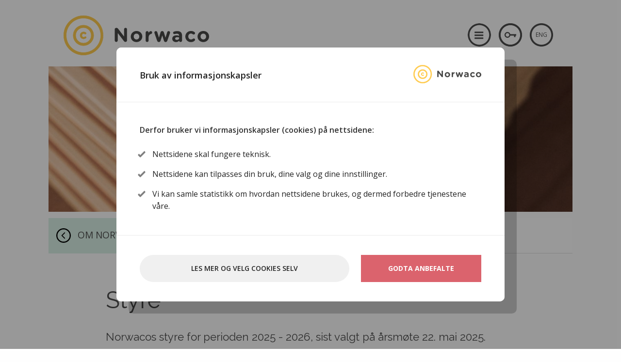

--- FILE ---
content_type: text/html; charset=UTF-8
request_url: https://norwaco.no/om-norwaco/styre
body_size: 10412
content:


<!DOCTYPE html>
<!--[if IE 9]><html class="lt-ie10" lang="en" > <![endif]-->
<html class="no-js" lang="nb-NO">
<head>
	<meta charset="utf-8"/>
	<meta name="viewport" content="width=device-width, initial-scale=1.0"/>
	<meta http-equiv="X-UA-Compatible" content="IE=Edge"/>
	<link rel="apple-touch-icon" sizes="180x180" href="/favicon/xapple-touch-icon.png.pagespeed.ic.CapNJxmBmf.webp">
	<link rel="icon" type="image/png" sizes="32x32" href="/favicon/xfavicon-32x32.png.pagespeed.ic.H7ZjrOH3VE.webp">
	<link rel="icon" type="image/png" sizes="16x16" href="/favicon/xfavicon-16x16.png.pagespeed.ic.gWeZs1CSVB.webp">
	<link rel="manifest" href="/favicon/site.webmanifest">
	<link rel="mask-icon" href="/favicon/safari-pinned-tab.svg" color="#ffcb4f">
	<link rel="shortcut icon" href="/favicon/favicon.ico">
	<meta name="msapplication-TileColor" content="#da532c">
	<meta name="msapplication-config" content="/favicon/browserconfig.xml">
	<meta name="theme-color" content="#ffffff">
	<link href='https://fonts.googleapis.com/css?family=Raleway:400,600,700|Open+Sans:400,300,600,700' rel='stylesheet' type='text/css'/>
	<link href="https://fonts.googleapis.com/icon?family=Material+Icons" rel="stylesheet"/>
	<link rel="stylesheet" href="/css/app.css"/>
	    
<style>.person .content{background-color:#f9f9f9;padding:25px;transition:background-color 1000ms ease}.person:hover .content{background-color:#d9dfeb;transition:background-color 1000ms ease}.person .content h5{padding-top:0}.person .spacer{max-height:30px}.person .bar.background{margin-top:0;margin-bottom:0}.person .content-wrapper .bar.background .small{transition:width 1000ms ease}.person:hover .content-wrapper .bar.background .small{width:50%;transition:width 1000ms ease}</style>
	<title>Norwaco | Styre</title>
<script></script><meta name="generator" content="SEOmatic">
<meta name="referrer" content="no-referrer-when-downgrade">
<meta name="robots" content="all">
<meta content="nb_NO" property="og:locale">
<meta content="Norwaco" property="og:site_name">
<meta content="website" property="og:type">
<meta content="https://norwaco.no/om-norwaco/styre" property="og:url">
<meta content="Styre" property="og:title">
<meta name="twitter:card" content="summary_large_image">
<meta name="twitter:creator" content="@">
<meta name="twitter:title" content="Styre">
<link href="https://norwaco.no/om-norwaco/styre" rel="canonical">
<link href="https://norwaco.no/" rel="home">
<link type="text/plain" href="https://norwaco.no/humans.txt" rel="author">
</head>

<body class="">
	
<!-- bcc container START -->
<div id="elc-cookie-consent" class="bcc-container elc-small ">

    <!-- bcc window START -->
    <form id="elc-cookie-consent-form" class="bcc-window cookie-consent-form" action="" data-url="https://norwaco.no/index.php?p=actions/" data-refresh=true data-refreshTime=500 method="post" accept-charset="UTF-8">

        <input type="hidden" name="action" value="cookie-consent/consent/update">
        <input type="hidden" name="site_id" value="1">

        
        <input type="hidden" name="CRAFT_CSRF_TOKEN" value="qooTGwJxUPIw1EGt1oPqYdi0Ea4J1XNsQYOOnTZB3ss1fjcqwbhrleH-Q1R4JzimCYIvz7DlnFCVzHnAObIsXxmy7_tPJo2Mdzkae4vcHMU=">

        <div class="bcc-page bcc-page-01">

            <div class="bcc-page-content">

                <div class="bcc-window-header">
                    <span class="bcc-header-title">Bruk av informasjonskapsler</span>
                    <span class="bcc-header-logo">
                    <!-- Generator: Adobe Illustrator 21.0.0, SVG Export Plug-In . SVG Version: 6.00 Build 0)  -->
<svg id="Layer_1" class="elc-icon elc-icon-logo" width="359.5px" height="98.3px" version="1.1" xmlns="http://www.w3.org/2000/svg" xmlns:xlink="http://www.w3.org/1999/xlink" x="0px" y="0px" viewBox="0 0 359.5 98.3" style="enable-background: new 0 0 359.5 98.3;" xml:space="preserve">
<style type="text/css">.st0{enable-background:new}.st1{fill:#4a4a49}.st2{fill:#ffcb4f}</style>
<g class="st0">
	<path class="st1" d="M126.3,34.4c0-2.1,1.7-3.8,3.8-3.8h0.8c1.8,0,2.9,0.9,3.9,2.2l14.6,19.1V34.2c0-2.1,1.7-3.7,3.7-3.7
		c2.1,0,3.7,1.7,3.7,3.7v27.3c0,2.1-1.7,3.8-3.8,3.8h-0.2c-1.8,0-2.9-0.9-3.9-2.2l-15.1-19.8v18.4c0,2.1-1.7,3.7-3.7,3.7
		s-3.7-1.7-3.7-3.7V34.4z"/>
	<path class="st1" d="M166,52.1L166,52.1c0-7.6,6.1-13.8,14.3-13.8c8.1,0,14.2,6,14.2,13.6V52c0,7.5-6.1,13.7-14.3,13.7
		C172,65.7,166,59.7,166,52.1z M187,52.1L187,52.1c0-4-2.8-7.3-6.9-7.3c-4.3,0-6.8,3.3-6.8,7.2V52c0,3.9,2.8,7.3,6.9,7.3
		C184.5,59.3,187,56,187,52.1z"/>
	<path class="st1" d="M202.8,42.3c0-2.1,1.7-3.7,3.7-3.7c2.1,0,3.7,1.7,3.7,3.7v1.2c1.1-2.5,2.8-4.9,5-4.9c2.3,0,3.6,1.5,3.6,3.6
		c0,2-1.3,3.1-2.8,3.5c-3.8,0.9-5.9,3.8-5.9,9.1v7c0,2.1-1.7,3.7-3.7,3.7c-2.1,0-3.7-1.7-3.7-3.7V42.3z"/>
	<path class="st1" d="M231.1,62.3l-6.4-18.5c-0.1-0.4-0.3-1.2-0.3-1.8c0-1.7,1.4-3.4,3.6-3.4c1.9,0,3.1,1.2,3.6,2.9l4,13.3l4.1-13.3
		c0.5-1.8,1.9-3,3.8-3h0.4c1.9,0,3.3,1.2,3.8,3l4.2,13.3l4.1-13.4c0.5-1.6,1.6-2.8,3.6-2.8c2.1,0,3.5,1.6,3.5,3.4
		c0,0.5-0.1,1.2-0.2,1.5l-6.6,18.8c-0.8,2.3-2.3,3.3-4.1,3.3h-0.2c-1.8,0-3.3-1-4-3.2l-4.2-13.2l-4.2,13.2c-0.7,2.2-2.2,3.2-4,3.2
		h-0.2C233.4,65.6,231.9,64.6,231.1,62.3z"/>
	<path class="st1" d="M268.5,57.6L268.5,57.6c0-5.8,4.4-8.5,10.6-8.5c2.6,0,4.6,0.4,6.4,1.1v-0.4c0-3.1-1.9-4.8-5.6-4.8
		c-2.1,0-3.7,0.3-5.1,0.7c-0.4,0.1-0.7,0.2-1.1,0.2c-1.7,0-3.1-1.3-3.1-3c0-1.3,0.8-2.5,2-2.9c2.4-0.9,4.9-1.4,8.4-1.4
		c4.1,0,7,1.1,8.9,2.9c2,2,2.8,4.9,2.8,8.4v12c0,2-1.6,3.6-3.6,3.6c-2.2,0-3.6-1.5-3.6-3.1v0c-1.8,2-4.3,3.3-7.9,3.3
		C272.6,65.6,268.5,62.8,268.5,57.6z M285.6,55.8v-1.3c-1.3-0.6-2.9-1-4.8-1c-3.2,0-5.1,1.3-5.1,3.6v0.1c0,2,1.7,3.2,4.1,3.2
		C283.3,60.4,285.6,58.5,285.6,55.8z"/>
	<path class="st1" d="M300.8,52.1L300.8,52.1c0-7.6,5.7-13.8,13.8-13.8c4,0,6.8,1.1,9,2.9c0.5,0.4,1.2,1.3,1.2,2.5
		c0,1.9-1.5,3.3-3.4,3.3c-1,0-1.7-0.4-2.2-0.7c-1.3-1-2.7-1.7-4.7-1.7c-3.7,0-6.4,3.3-6.4,7.2V52c0,4,2.6,7.3,6.7,7.3
		c2,0,3.5-0.7,4.9-1.8c0.4-0.3,1.1-0.7,2-0.7c1.8,0,3.1,1.4,3.1,3.2c0,1-0.4,1.8-1.1,2.4c-2.2,2-5,3.4-9.3,3.4
		C306.6,65.7,300.8,59.6,300.8,52.1z"/>
	<path class="st1" d="M331,52.1L331,52.1c0-7.6,6.1-13.8,14.3-13.8c8.1,0,14.2,6,14.2,13.6V52c0,7.5-6.1,13.7-14.3,13.7
		C337.1,65.7,331,59.7,331,52.1z M352.1,52.1L352.1,52.1c0-4-2.8-7.3-6.9-7.3c-4.3,0-6.8,3.3-6.8,7.2V52c0,3.9,2.8,7.3,6.9,7.3
		C349.6,59.3,352.1,56,352.1,52.1z"/>
</g>
<g>
	<g>
		<path class="st2" d="M40.8,49.2L40.8,49.2c0-4.7,3.6-8.6,8.6-8.6c2.5,0,4.2,0.7,5.6,1.8c0.3,0.2,0.7,0.8,0.7,1.6
			c0,1.2-0.9,2.1-2.1,2.1c-0.6,0-1.1-0.2-1.3-0.5c-0.8-0.6-1.7-1-2.9-1c-2.3,0-4,2-4,4.5v0.1c0,2.5,1.6,4.5,4.2,4.5
			c1.2,0,2.2-0.4,3.1-1.1c0.2-0.2,0.7-0.4,1.3-0.4c1.1,0,2,0.9,2,2c0,0.6-0.3,1.1-0.7,1.5c-1.4,1.3-3.1,2.1-5.8,2.1
			C44.4,57.7,40.8,53.9,40.8,49.2z"/>
		<path class="st2" d="M49.3,58.1c-5,0-8.9-3.9-8.9-8.9v-0.1c0-5.1,3.9-8.9,9-8.9c2.4,0,4.3,0.6,5.9,1.9c0.4,0.3,0.9,1,0.9,1.9
			c0,1.4-1.1,2.5-2.5,2.5c-0.8,0-1.3-0.3-1.6-0.5c-0.9-0.7-1.6-1-2.7-1c-2,0-3.6,1.8-3.6,4.1c0,2.5,1.5,4.2,3.8,4.2
			c1,0,1.9-0.3,2.8-1c0.2-0.2,0.8-0.5,1.5-0.5c1.3,0,2.4,1,2.4,2.4c0,0.7-0.3,1.3-0.8,1.8C53.7,57.4,51.8,58.1,49.3,58.1z M49.4,41
			c-4.7,0-8.2,3.5-8.2,8.1v0.1c0,4.5,3.6,8.1,8.1,8.1c2.3,0,4-0.6,5.5-2c0.4-0.3,0.5-0.7,0.5-1.2c0-0.9-0.7-1.6-1.6-1.6
			c-0.5,0-0.9,0.3-1,0.3c-1,0.8-2.1,1.2-3.3,1.2c-2.6,0-4.6-2.1-4.6-4.9c0-2.8,1.9-4.9,4.4-4.9c1.2,0,2.1,0.3,3.1,1.1
			c0.2,0.2,0.6,0.4,1.1,0.4c0.9,0,1.7-0.8,1.7-1.7c0-0.8-0.5-1.2-0.6-1.3C53.3,41.6,51.6,41,49.4,41z"/>
	</g>
</g>
<g>
	<path class="st2" d="M49.1,97.9C22.3,97.9,0.4,76,0.4,49.1S22.3,0.4,49.1,0.4s48.7,21.9,48.7,48.7S76,97.9,49.1,97.9z M49.1,6.6
		C25.7,6.6,6.6,25.7,6.6,49.1s19.1,42.6,42.6,42.6s42.6-19.1,42.6-42.6S72.6,6.6,49.1,6.6z"/>
	<path class="st2" d="M49.1,98.3C22,98.3,0,76.2,0,49.1S22,0,49.1,0s49.1,22,49.1,49.1S76.2,98.3,49.1,98.3z M49.1,0.8
		C22.5,0.8,0.8,22.5,0.8,49.1s21.7,48.3,48.3,48.3s48.3-21.7,48.3-48.3C97.5,22.5,75.8,0.8,49.1,0.8z M49.1,92.1
		c-23.7,0-43-19.3-43-43s19.3-43,43-43s43,19.3,43,43S72.8,92.1,49.1,92.1z M49.1,7C25.9,7,7,25.9,7,49.1s18.9,42.2,42.2,42.2
		s42.2-18.9,42.2-42.2S72.4,7,49.1,7z"/>
</g>
<g>
	<path class="st2" d="M49.1,74.5c-14,0-25.3-11.4-25.3-25.3s11.4-25.3,25.3-25.3s25.3,11.4,25.3,25.3S63.1,74.5,49.1,74.5z M49.1,30
		C38.6,30,30,38.6,30,49.1s8.6,19.2,19.2,19.2s19.2-8.6,19.2-19.2S59.7,30,49.1,30z"/>
	<path class="st2" d="M49.1,74.9c-14.2,0-25.7-11.5-25.7-25.7s11.5-25.7,25.7-25.7S74.8,35,74.8,49.2C74.9,63.3,63.3,74.9,49.1,74.9
		z M49.1,24.2c-13.7,0-24.9,11.2-24.9,24.9S35.4,74,49.1,74S74,62.8,74,49.1C74.1,35.4,62.9,24.2,49.1,24.2z M49.1,68.7
		c-10.8,0-19.6-8.8-19.6-19.6s8.8-19.6,19.6-19.6s19.6,8.8,19.6,19.6S59.9,68.7,49.1,68.7z M49.1,30.4c-10.4,0-18.8,8.4-18.8,18.8
		S38.7,68,49.1,68s18.8-8.4,18.8-18.8C67.9,38.8,59.5,30.4,49.1,30.4z"/>
</g>
</svg>

                    </span>
                </div>

                <div class="bcc-window-content">
                    <p class="bcc-ingress">Derfor bruker vi informasjonskapsler (cookies) på nettsidene:

<ul class="bcc-check-list">
	<li>Nettsidene skal fungere teknisk.</li>
	<li>Nettsidene kan tilpasses din bruk, dine valg og dine innstillinger.</li>
	<li>Vi kan samle statistikk om hvordan nettsidene brukes, og dermed forbedre tjenestene våre.</li>
</ul></p>
                </div>

                <div class="bcc-window-footer">
                    <a href="#" id="elc-detail-link" tabindex="1" class="bcc-button bcc-button-secondary elc-button-link elc-secondary-button-link"><span>Les mer og velg cookies selv</span></a>

                                            <button id="elc-accept-all-link" tabindex="1" class="bcc-button bcc-button-primary elc-button-link" type="submit"><span>Godta anbefalte</span></button>

                                    </div>

            </div>

        </div>


        <div class="bcc-page bcc-page-02">

            <div class="bcc-page-content">

                <div class="bcc-window-header">
                    <span class="bcc-header-title">Velg informasjonskapsler</span>
                    <a href="#" class="bcc-header-back" id="elc-hide-detail-link" tabindex="2"><svg width="9px" height="15px" viewBox="0 0 9 15"><use xlink:href="#bcc-arrow"></use></svg> <span>Tilbake</span></a>
                </div>

                <div class="bcc-window-content">

                    <div class="bcc-checkbox-container">

                                                    <label for="elc-checkbox-1" class="elc-row elc-cookie-headline disabled">
							<span class="bcc-checkbox-input">
								<input type="checkbox" id="elc-checkbox-1" tabindex="1" class="elc-cookie-checkbox required" name="group-nor-necessary" disabled="disabled" checked>
								<span class="bcc-checkbox-input-placeholder"><svg width="13px" height="10px" viewBox="0 0 18 14"><use xlink:href="#bcc-check"></use></svg></span>
							</span>
                                <span class="bcc-checkbox-text">
								<span class="bcc-checkbox-text-title">Tekniske informasjonskapsler (Obligatorisk)</span>
								<span class="bcc-checkbox-text-description">For at nettsidene skal fungere, må vi bruke tekniske informasjonskapsler. Disse kan derfor ikke slås av.</span>
								                                                                            <a href="#" tabindex="1" id="bcc-show-cookie-details" onclick="bccToogleClass(this, 'bcc-cookie-details-visible')">
									<span>Vis detailjer</span>
									<span>Skjul detailjer</span>
								</a>
                                    
								<div class="bcc-cookie-details elc-cookie-description">
									                                        <div class="elc-cookie">
											<div class="elc-cookie-field">
												<strong>CraftSessionId</strong>
											</div>
											<div class="elc-cookie-field">
												Craft relies on PHP sessions to maintain sessions across web requests. That is done via the PHP session cookie. Craft names that cookie “CraftSessionId” by default, but it can be renamed via the phpSessionId config setting. This cookie will expire as soon as the session expires.
											</div>
											<div class="elc-cookie-field">
												Opprinnelse: this site. Utløper: Session.
											</div>
										</div>
                                                                            <div class="elc-cookie">
											<div class="elc-cookie-field">
												<strong>*_identity</strong>
											</div>
											<div class="elc-cookie-field">
												When you log into the Control Panel, you will get an authentication cookie used to maintain your authenticated state. The cookie name is prefixed with a long, randomly generated string, followed by _identity. The cookie only stores information necessary to maintain a secure, authenticated session and will only exist for as long as the user is authenticated in Craft.
											</div>
											<div class="elc-cookie-field">
												Opprinnelse: this site. Utløper: Persistent.
											</div>
										</div>
                                                                            <div class="elc-cookie">
											<div class="elc-cookie-field">
												<strong>*_username</strong>
											</div>
											<div class="elc-cookie-field">
												If you check the &quot;Keep me logged in&quot; option during login, this cookie is used to remember the username for your next authentication.
											</div>
											<div class="elc-cookie-field">
												Opprinnelse: this site. Utløper: Persistent.
											</div>
										</div>
                                                                            <div class="elc-cookie">
											<div class="elc-cookie-field">
												<strong>CRAFT_CSRF_TOKEN</strong>
											</div>
											<div class="elc-cookie-field">
												Protects us and you as a user against Cross-Site Request Forgery attacks.
											</div>
											<div class="elc-cookie-field">
												Opprinnelse: this site. Utløper: Session.
											</div>
										</div>
                                    								</div>

							</span>
                                <span class="bcc-checkbox-bg"></span>
                            </label>
                                                    <label for="elc-checkbox-2" class="elc-row elc-cookie-headline ">
							<span class="bcc-checkbox-input">
								<input type="checkbox" id="elc-checkbox-2" tabindex="1" class="elc-cookie-checkbox " name="group-nor-functional">
								<span class="bcc-checkbox-input-placeholder"><svg width="13px" height="10px" viewBox="0 0 18 14"><use xlink:href="#bcc-check"></use></svg></span>
							</span>
                                <span class="bcc-checkbox-text">
								<span class="bcc-checkbox-text-title">Tillat funksjonelle informasjonskapsler&#039;</span>
								<span class="bcc-checkbox-text-description">Kryss av hvis du vil slippe å gjøre de samme valgene hver gang du er på nettsidene våre. Funksjonelle informasjonskapsler lagrer opplysninger om hvordan du bruker nettsidene, og hvilke innstillinger du har gjort, slik at du kan få funksjonalitet tilpasset deg.</span>
								                                    
								<div class="bcc-cookie-details elc-cookie-description">
																	</div>

							</span>
                                <span class="bcc-checkbox-bg"></span>
                            </label>
                                                    <label for="elc-checkbox-3" class="elc-row elc-cookie-headline ">
							<span class="bcc-checkbox-input">
								<input type="checkbox" id="elc-checkbox-3" tabindex="1" class="elc-cookie-checkbox " name="group-nor-statistics">
								<span class="bcc-checkbox-input-placeholder"><svg width="13px" height="10px" viewBox="0 0 18 14"><use xlink:href="#bcc-check"></use></svg></span>
							</span>
                                <span class="bcc-checkbox-text">
								<span class="bcc-checkbox-text-title">Tillat statistikk</span>
								<span class="bcc-checkbox-text-description">Kryss av hvis du vil at nettsidene våre skal bli bedre og enklere å bruke. Informasjonskapslene lagrer statistikk og brukes for å analysere hva du gjør på nettsidene. Denne informasjonen hjelper oss til å forstå hvordan nettsidene blir brukt, slik at vi kan forbedre oss.</span>
								                                    
								<div class="bcc-cookie-details elc-cookie-description">
																	</div>

							</span>
                                <span class="bcc-checkbox-bg"></span>
                            </label>
                        
                    </div>

                </div>

                <div class="bcc-window-footer">
                    <button id="elc-save-link" class="bcc-button bcc-button-primary bcc-button-expanded elc-button-link" tabindex="1" type="submit"><span>Lagre innstillinger</span></button>
                    <button id="elc-accept-link" class="elc-secondary-button-link" tabindex="1" type="submit" style="display:none"><span>Save</span></button>
                </div>

            </div>

        </div>


    </form>
    <!--// bcc window END -->

    <div class="bcc-background"></div>

    <!-- bcc sprite -->
    <svg version="1.1" xmlns="http://www.w3.org/2000/svg" xmlns:xlink="http://www.w3.org/1999/xlink" style="display: none">

        <g id="bcc-check" stroke="none" fill-rule="evenodd">
            <path d="M6.11359874,13.7250405 L0.263593031,7.6234865 C-0.0878643436,7.25691658 -0.0878643436,6.66256509 0.263593031,6.2959585 L1.53635599,4.9684305 C1.88781337,4.60182391 2.45769674,4.60182391 2.80915411,4.9684305 L6.7499978,9.07869246 L15.1908459,0.274927442 C15.5423033,-0.0916424805 16.1121866,-0.0916424805 16.463644,0.274927442 L17.736407,1.60245545 C18.0878643,1.96902537 18.0878643,2.56337686 17.736407,2.92998345 L7.38639686,13.7250771 C7.03490433,14.0916471 6.46505612,14.0916471 6.11359874,13.7250405 L6.11359874,13.7250405 Z" fill-rule="nonzero"></path>
        </g>

        <g id="bcc-arrow">
            <polygon points="7.07106781 0 8.48528137 1.41421356 2.82842712 7.07106781 8.48528137 12.7279221 7.07106781 14.1421356 0 7.07106781"></polygon>
        </g>

    </svg>

    <!-- bcc toggle details js -->
    <script>function bccToogleClass(ele,class1){var classes=ele.className;var regex=new RegExp('\\b'+class1+'\\b');var hasOne=classes.match(regex);class1=class1.replace(/\s+/g,'');if(hasOne)ele.className=classes.replace(regex,'');else
ele.className=classes+class1;}</script>
</div>
<!--// bcc container END -->

    <div id="elc-cookie-tab" class="bcc-cookie-tab elc-hidden">
        <a href="#" id="elc-tab-link">Informasjonskapsler</a>
    </div>
	
	<div class="off-canvas-wrapper">
		<div class="off-canvas-wrapper-inner" data-off-canvas-wrapper>
            				<div class="off-canvas position-right" id="offCanvasLogin" data-off-canvas data-position="right">
					
<!-- Off canvas close button -->
<button class="close-button" aria-label="Lukk" type="button" data-close>
  <span aria-hidden="true">&times;</span>
</button>	                	                    <div class="content">
    <h3>Innlogging for medlemmer</h3>

    <br/>

    <form method="post" accept-charset="UTF-8">
                        <input type="hidden" name="CRAFT_CSRF_TOKEN" value="qooTGwJxUPIw1EGt1oPqYdi0Ea4J1XNsQYOOnTZB3ss1fjcqwbhrleH-Q1R4JzimCYIvz7DlnFCVzHnAObIsXxmy7_tPJo2Mdzkae4vcHMU=">

        <input type="hidden" name="action" value="users/login">
        <input type="hidden" name="redirect" value="43872c6abe31fa1ee71f4a7acbdfdf5b326b82511043688e7b2606b3f90437b6/for-rettighetshavere">

        <h3><label for="loginName">Brukernavn / epost</label></h3>
        <input id="loginName" type="text" name="loginName" value="">

        <h3><label for="password">Passord</label></h3>
        <input id="password" type="password" name="password">

        <label>
            <input type="checkbox" name="rememberMe" value="1">
            Husk meg
        </label>

        <button class="button" type="submit">
            Logg inn
        </button>

            </form>
    <p><a href="https://norwaco.no/for-medlemmer/glemt-passord">Glemt passordet ditt?</a></p>
</div>	                				</div>
            		    		        <div class="off-canvas position-right" id="offCanvasMenu" data-off-canvas data-position="right">
		            	
<nav class="main" id="main-navigation">
	<button type="image" class="icon hide-for-print close-button" data-toggle="offCanvasMenu"><img src="/images/icons/button-close.svg"/></button>
	<div class="main-row row">
		<ul class="column">
						<li class="green">
				<a class="green" href="https://norwaco.no/">HJEM</a>

							</li>
						<li class="red">
				<a class="red" href="https://norwaco.no/portefolje">RETTIGHETSPORTEFØLJE</a>

								<ul class="nav__level2">
								<li class="">
				<a href="https://norwaco.no/portefolje/avtale-om-tv-distribusjon">TV-distribusjon</a>

								<ul class="nav__level3">
								<li class="">
				<a href="https://norwaco.no/portefolje/avtale-om-tv-distribusjon/allmennkanaler">Allmennkanaler</a>

							</li>
						<li class="">
				<a href="https://norwaco.no/portefolje/avtale-om-tv-distribusjon/kommersielle-kanaler">Kommersielle kanaler</a>

							</li>
						<li class="">
				<a href="https://norwaco.no/portefolje/avtale-om-tv-distribusjon/nabolandskanaler">Nabolandskanaler</a>

							</li>
							</ul>
							</li>
						<li class="">
				<a href="https://norwaco.no/portefolje/tv-på-offentlig-sted">TV på offentlig sted</a>

							</li>
						<li class="">
				<a href="https://norwaco.no/portefolje/undervisning">Undervisning</a>

								<ul class="nav__level3">
								<li class="">
				<a href="https://norwaco.no/portefolje/undervisning/av-lisens">AV-lisens</a>

							</li>
						<li class="">
				<a href="https://norwaco.no/portefolje/undervisning/musikklisens">Musikklisens</a>

							</li>
							</ul>
							</li>
						<li class="">
				<a href="https://norwaco.no/portefolje/avtale-om-nrks-bruk-av-tv-arkiv">NRKs arkiv</a>

							</li>
						<li class="">
				<a href="https://norwaco.no/portefolje/bruk-i-bibliotek-og-museer">Bibliotek og museer</a>

							</li>
							</ul>
							</li>
						<li class="blue">
				<a class="blue" href="https://norwaco.no/privatkopiering">KOPIERING TIL PRIVAT BRUK</a>

							</li>
						<li class="">
				<a href="/nedlastninger">NEDLASTNINGER</a>

							</li>
						<li class="green">
				<a class="green" href="https://norwaco.no/opphavsrett-og-avtalelisens">OPPHAVSRETT OG AVTALELISENS</a>

								<ul class="nav__level2">
								<li class="">
				<a href="https://norwaco.no/opphavsrett-og-avtalelisens/grunnleggende-om-opphavsrett">Opphaverens enerett</a>

							</li>
						<li class="">
				<a href="https://norwaco.no/opphavsrett-og-avtalelisens/avtalelisens">Avtalelisens</a>

							</li>
							</ul>
							</li>
						<li class="yellow">
				<a class="yellow" href="https://norwaco.no/om-norwaco">OM NORWACO</a>

								<ul class="nav__level2">
								<li class="">
				<a href="https://norwaco.no/om-norwaco/medlemmer">Medlemmer</a>

							</li>
						<li class="">
				<a href="https://norwaco.no/om-norwaco/styre">Styre</a>

							</li>
						<li class="">
				<a href="https://norwaco.no/om-norwaco/ansatte">Ansatte</a>

							</li>
						<li class="">
				<a href="https://norwaco.no/om-norwaco/samarbeidspartnere">Samarbeidspartnere</a>

							</li>
						<li class="">
				<a href="https://norwaco.no/om-norwaco/representasjonsavtaler">Representasjonsavtaler</a>

							</li>
						<li class="">
				<a href="https://norwaco.no/om-norwaco/arsmeldinger">Årsmeldinger</a>

							</li>
						<li class="">
				<a href="https://norwaco.no/om-norwaco/åpenhetsrapporter">Åpenhetsrapporter</a>

							</li>
						<li class="">
				<a href="https://norwaco.no/om-norwaco/bindeleddet-norwaco">Norwacofilmen</a>

							</li>
						<li class="">
				<a href="https://norwaco.no/om-norwaco/norwaco-40-år">Norwaco 40 år, historisk tilbakeblikk</a>

							</li>
						<li class="">
				<a href="https://norwaco.no/om-norwaco/regler-og-rammeverk">REGLER OG RAMMEVERK</a>

								<ul class="nav__level3">
								<li class="">
				<a href="https://norwaco.no/om-norwaco/regler-og-rammeverk/vedtekter">Vedtekter</a>

							</li>
						<li class="">
				<a href="https://norwaco.no/om-norwaco/norwacos-generelle-prinsipper">Norwacos generelle prinsipper</a>

							</li>
						<li class="">
				<a href="https://norwaco.no/om-norwaco/regler-og-rammeverk/medlemsvilkår">Medlemsvilkår</a>

							</li>
						<li class="">
				<a href="https://norwaco.no/om-norwaco/regler-og-rammeverk/klagerutiner">Klagehåndtering og tvisteløsning</a>

							</li>
						<li class="">
				<a href="https://norwaco.no/om-norwaco/regler-og-rammeverk/redegjørelser-etter-åpenhetsloven">Redegjørelser etter åpenhetsloven</a>

							</li>
						<li class="">
				<a href="https://norwaco.no/om-norwaco/regler-og-rammeverk/personvern-og-informasjonskapselerklæring">Personvern og infokapsler</a>

							</li>
							</ul>
							</li>
							</ul>
							</li>
						<li class="">
				<a href="https://norwaco.no/for-rettighetshavere">FOR RETTIGHETSHAVERE</a>

							</li>
					</ul>
	</div>
</nav>		        </div>
		    			<div class="off-canvas-content" data-off-canvas-content>
									<header id="header-site">
    <div class="row">
        <div class="small-12 column">
            <a class="logo" href="/"><img src="/images/logo.svg" class="logo"/></a>
            <div class="menu">
                                    <button type="image" class="icon hide-for-print" data-toggle="offCanvasMenu"><img src="/images/icons/block-menu.svg"/></button>
                    <!-- a href="#" data-target="main-navigation" class="icon no main-navigation-toggle hide-for-print" data-cross="/images/icons/cross.svg"><img src="/images/icons/block-menu.svg" /></a -->
                                            <button class="menu-login" type="image" data-toggle="offCanvasLogin" data-tooltip aria-haspopup="true" title="Medlemmer - Logg inn"><img src="/images/icons/key.svg"></button>
                        <!--a class="icon no user logged-out hide-for-print" href="https://norwaco.no/login"><img src="/images/icons/key.svg"></a -->
                    
                                            <a class="icon en hide-for-print menu-lang" href="/en">ENG</a> 
                                                </div>
        </div>
    </div>
    <div class="row hide-for-print">
        <div class="small-12 column">
            <div class="small-squares">
                <!--div class="yellow"></div>
                <div class="red"></div>
                <div class="green"></div>
                <div class="blue"></div-->
            </div>
        </div>
    </div>
</header>				
															




            
        
    
        
        
        
    
        
        
            
                 
                
    <div class="header-pitch theme-light no-elements hide-for-print">
        
        <div class="header-pitch__row row flex" style="background-image:url(https://norwaco.no/assets/cms/headers/_full/COLOURBOX2628370.jpg);background-position:center">
            
        </div>
        <div class="row collapse hide-for-print">
            <div class=" bar background">
                <div class="small"></div>
            </div>
        </div>
        <div class="row flex hide-for-print">
            <div class="parent-link show-for-large green background">
                                    <a href="https://norwaco.no/om-norwaco">Om Norwaco</a>                            </div>
             
 



                                                                                                                                                                                                                                                                                                                                        

    


            <nav class="subnav hide-for-print">
                            <div class="submenu">
                                                                                             <div class="subnav-item">
                                <a href="https://norwaco.no/om-norwaco/medlemmer">Medlemmer</a>                            </div>
                                                                                                <div class="subnav-item active">
                                <a href="https://norwaco.no/om-norwaco/styre">Styre</a>                            </div>
                                                                                                <div class="subnav-item">
                                <a href="https://norwaco.no/om-norwaco/ansatte">Ansatte</a>                            </div>
                                                                                                <div class="subnav-item">
                                <a href="https://norwaco.no/om-norwaco/samarbeidspartnere">Samarbeidspartnere</a>                            </div>
                                                                                                <div class="subnav-item">
                                <a href="https://norwaco.no/om-norwaco/representasjonsavtaler">Representasjonsavtaler</a>                            </div>
                                                                                                <div class="subnav-item">
                                <a href="https://norwaco.no/om-norwaco/arsmeldinger">Årsmeldinger</a>                            </div>
                                                                                                <div class="subnav-item">
                                <a href="https://norwaco.no/om-norwaco/åpenhetsrapporter">Åpenhetsrapporter</a>                            </div>
                                                                                                <div class="subnav-item">
                                <a href="https://norwaco.no/om-norwaco/bindeleddet-norwaco">Norwacofilmen</a>                            </div>
                                                                                                                                            <div class="subnav-item">
                                <a href="https://norwaco.no/om-norwaco/jubileumsartikkel">Jubileumsartikkel</a>                            </div>
                                                                                                <div class="subnav-item">
                                <a href="https://norwaco.no/om-norwaco/regler-og-rammeverk">Regler og rammeverk</a>                            </div>
                                                                                                <div class="subnav-item">
                                <a href="https://norwaco.no/om-norwaco/norwacos-generelle-prinsipper">Norwacos generelle prinsipper</a>                            </div>
                                                                                    
                                            <!-- li class="subnav-item parent"><a href="https://norwaco.no/om-norwaco">Om Norwaco</a></li -->
                                    </div>
                    </nav>
            </div>
    </div>

									
																		
				
				    <main class="site-main">
        <div class="row">
            <div class="small-12 xlarge-10 xlarge-offset-1 end column">
                <h1 class="site-title">Styre</h1>
                <h4 class="site-excerpt">Norwacos styre for perioden 2025 - 2026, sist valgt på årsmøte 22. mai 2025.</h4>                <article class="site-content"><p>Styre- og personlige varamedlemmer velges på Norwacos årsmøte for perioder på to år, hvorav halvparten av medlemmene er på valg hvert år. Styrets leder, nestleder og AU-medlem velges, for ett år av gangen. Styreleder velges av årsmøtet, AU-medlem og nestleder velges av styret. </p></article>            </div>

            <div class="small-12 xlarge-10 xlarge-offset-1 end column">
                <div class="row flex">
                <!-- Loop employees -->
                                                                        <div class="small-12 medium-6 column person">
                        <div class="row">
                                                        <div class="column content-wrapper">
                                <div class="content">
                                                                            <h5>Renée Rasmussen, styreleder</h5>
                                        <p class="position">Creo</p>
                                                                                                                                                                    <div class="desc"><p><strong>Vara:</strong><br/></p>
<p>Ingvild Tellmann, Creo<br/></p></div>
                                                                                                            </div>

                                <div class="hide-for-print">
                                    <div class="blue bar background">
                                        <div class="small"></div>
                                    </div>
                                </div>
                            </div>

                            <div class="spacer"></div>

                        </div>
                    </div>
                                                        <div class="small-12 medium-6 column person">
                        <div class="row">
                                                        <div class="column content-wrapper">
                                <div class="content">
                                                                            <h5>Inger Elise Mey, nestleder</h5>
                                        <p class="position">TONO</p>
                                                                                                                                                                    <div class="desc"><p><strong>Vara:</strong><br/></p>
<p>Jon-Willy Rydningen, NOPA</p></div>
                                                                                                            </div>

                                <div class="hide-for-print">
                                    <div class="blue bar background">
                                        <div class="small"></div>
                                    </div>
                                </div>
                            </div>

                            <div class="spacer"></div>

                        </div>
                    </div>
                                                        <div class="small-12 medium-6 column person">
                        <div class="row">
                                                        <div class="column content-wrapper">
                                <div class="content">
                                                                            <h5>Tom G. Eilertsen, AU-medlem</h5>
                                        <p class="position">Virke Produsentforeningen</p>
                                                                                                                                                                    <div class="desc"><p><strong>Vara:</strong><br/></p>
<p>Åse Kringstad, Virke Produsentforeningen</p></div>
                                                                                                            </div>

                                <div class="hide-for-print">
                                    <div class="blue bar background">
                                        <div class="small"></div>
                                    </div>
                                </div>
                            </div>

                            <div class="spacer"></div>

                        </div>
                    </div>
                                                        <div class="small-12 medium-6 column person">
                        <div class="row">
                                                        <div class="column content-wrapper">
                                <div class="content">
                                                                            <h5>Marte Thorsby</h5>
                                        <p class="position">IFPI Norge</p>
                                                                                                                                                                    <div class="desc"><p><strong>Vara:</strong><br/></p>
<p>Elly Joys Røang, Music Nest Norway<br/></p>
<p> </p></div>
                                                                                                            </div>

                                <div class="hide-for-print">
                                    <div class="blue bar background">
                                        <div class="small"></div>
                                    </div>
                                </div>
                            </div>

                            <div class="spacer"></div>

                        </div>
                    </div>
                                                        <div class="small-12 medium-6 column person">
                        <div class="row">
                                                        <div class="column content-wrapper">
                                <div class="content">
                                                                            <h5>Harald Holter</h5>
                                        <p class="position">BONO</p>
                                                                                                                                                                    <div class="desc"><p><strong>Vara:</strong><br/></p>
<p>Elisabeth O. Sjaastad, Norsk Filmforbund</p></div>
                                                                                                            </div>

                                <div class="hide-for-print">
                                    <div class="blue bar background">
                                        <div class="small"></div>
                                    </div>
                                </div>
                            </div>

                            <div class="spacer"></div>

                        </div>
                    </div>
                                                        <div class="small-12 medium-6 column person">
                        <div class="row">
                                                        <div class="column content-wrapper">
                                <div class="content">
                                                                            <h5>Monica Boracco</h5>
                                        <p class="position">Norske Dramatikeres Forbund</p>
                                                                                                                                                                    <div class="desc"><p><strong>Vara:</strong><br/></p>
<p>Trond Vernegg, Forfatterforbundet</p></div>
                                                                                                            </div>

                                <div class="hide-for-print">
                                    <div class="blue bar background">
                                        <div class="small"></div>
                                    </div>
                                </div>
                            </div>

                            <div class="spacer"></div>

                        </div>
                    </div>
                                                        <div class="small-12 medium-6 column person">
                        <div class="row">
                                                        <div class="column content-wrapper">
                                <div class="content">
                                                                            <h5>Juliane Strøm Killengreen</h5>
                                        <p class="position">Norsk Journalistlag</p>
                                                                                                                                                                    <div class="desc"><p><strong>Vara:</strong><br/></p>
<p>Morten Gottschalk, NAViO<br/></p></div>
                                                                                                            </div>

                                <div class="hide-for-print">
                                    <div class="blue bar background">
                                        <div class="small"></div>
                                    </div>
                                </div>
                            </div>

                            <div class="spacer"></div>

                        </div>
                    </div>
                                                        <div class="small-12 medium-6 column person">
                        <div class="row">
                                                        <div class="column content-wrapper">
                                <div class="content">
                                                                            <h5>Marius Øvrebø-Engemoen</h5>
                                        <p class="position">GramArt</p>
                                                                                                                                                                    <div class="desc"><p><strong>Vara:</strong><br/></p>
<p>Eva Grainger, Norske Dansekunstnere</p></div>
                                                                                                            </div>

                                <div class="hide-for-print">
                                    <div class="blue bar background">
                                        <div class="small"></div>
                                    </div>
                                </div>
                            </div>

                            <div class="spacer"></div>

                        </div>
                    </div>
                                                        <div class="small-12 medium-6 column person">
                        <div class="row">
                                                        <div class="column content-wrapper">
                                <div class="content">
                                                                            <h5>Ingvild Kogstad Brodal</h5>
                                        <p class="position">Den norske Forleggerforening</p>
                                                                                                                                                                    <div class="desc"><p><strong>Vara:</strong><br/> </p><p>Ann-Kristin Vasseljen, Den norske Forleggerforening</p></div>
                                                                                                            </div>

                                <div class="hide-for-print">
                                    <div class="blue bar background">
                                        <div class="small"></div>
                                    </div>
                                </div>
                            </div>

                            <div class="spacer"></div>

                        </div>
                    </div>
                                                        <div class="small-12 medium-6 column person">
                        <div class="row">
                                                        <div class="column content-wrapper">
                                <div class="content">
                                                                            <h5>Anders Bredmose</h5>
                                        <p class="position">Norsk Skuespillerforbund</p>
                                                                                                                                                                    <div class="desc"><p><strong>Vara:</strong><br/> </p><p>Bjørn Sæter, Regiforbundet</p></div>
                                                                                                            </div>

                                <div class="hide-for-print">
                                    <div class="blue bar background">
                                        <div class="small"></div>
                                    </div>
                                </div>
                            </div>

                            <div class="spacer"></div>

                        </div>
                    </div>
                                </div>
            </div>
        </div>
    </main>


				
									<footer class="main">
	<div class="row flex">
		<div class="column small-12"><div class="wrapper"><hr></div></div>
		<div class="column small-12 medium-8">
			<div class="wrapper">
				<p>
					<b>Norwaco tilbyr rettighetsforvaltning og sikrer brukere enkel klarering av audio- og audiovisuelt innhold.</b>
					<br>
					Tel. +47 23 31 68 00 | norwaco@norwaco.no | Storgata 5, 0155 Oslo | Org.nr. 961 085 993
				</p>
				
									<div class="footer-paragraphs">
																			<p></p>
											</div>
							</div>
		</div>
		<div class="column small-12 medium-4">
			<div class="wrapper">
									<a class="btn-contact hide-for-print" href="/kontakt-oss"><span>Kontakt oss</span></a>
							</div>
		</div>
</footer>				
				<script src="/js/jquery.min.js.pagespeed.jm.vSq_cOaZon.js"></script>
				<script src="/js/foundation.min.js"></script>
				<script>//<![CDATA[
(function(init){init(window.jQuery,window,document);}(function($,window,document){$(function(){if($('.flash').length>0){setTimeout(function(){$('.flash').slideUp(500,function(){$(this).remove();});},5000);}});Foundation.Accordion.defaults.toggleable=true;Foundation.Accordion.defaults.allowAllClosed=true;Foundation.Accordion.defaults.multiExpand=true;$(document).foundation();$('ul.accordion').before($('<a>').addClass('closeAll').html('Lukk alle').click(function(e){e.preventDefault();$('ul.accordion li.is-active > a').click();return false;}));parseFolders();}));function parseFolders(){$('div.folder-link').each(function(){var self=this;$(this).addClass('file-list row columns medium-up-2')
if($(this).find('ul').length>0)return false;if($(this).text()==''){$(this).remove();return false;}var id=$(self).text();$(self).empty();$.getJSON('/actions/byteCommons/folderLink/getFolder?id='+id,function(data){$.each(data['files'],function(){html='<div class="column">';html+='<a href="'+this.url+'" target="_blank">';html+='<span class="icon"><img src="/images/icons/extensions/'+this.ext+'.svg" /></span>';html+='<span>'+this.title+'<br><span>'+this.filename+'</span></span>';html+='</a>';html+='</div>';$(self).append(html);});$(self).removeClass('preload').blur().hide().slideDown(250);});});return true;}
//]]></script>

				<script type="application/ld+json">{"@context":"http://schema.org","@graph":[{"@type":"WebPage","author":{"@id":"#identity"},"copyrightHolder":{"@id":"#identity"},"copyrightYear":"2023","creator":{"@id":"#creator"},"dateModified":"2025-09-24T10:29:29+02:00","datePublished":"2023-06-22T11:38:00+02:00","headline":"Styre","inLanguage":"nb-no","mainEntityOfPage":"https://norwaco.no/om-norwaco/styre","name":"Styre","publisher":{"@id":"#creator"},"url":"https://norwaco.no/om-norwaco/styre"},{"@id":"#identity","@type":"Organization"},{"@id":"#creator","@type":"Organization"},{"@type":"BreadcrumbList","description":"Breadcrumbs list","itemListElement":[{"@type":"ListItem","item":"https://norwaco.no/","name":"Enkel klarering av rettigheter","position":1},{"@type":"ListItem","item":"https://norwaco.no/om-norwaco","name":"Om Norwaco","position":2},{"@type":"ListItem","item":"https://norwaco.no/om-norwaco/styre","name":"Styre","position":3}],"name":"Breadcrumbs"}]}</script><script src="https://norwaco.no/cpresources/947c0937/script.js?v=1768996825"></script>
			</div>
		</div>
	</div>
		</body>
</html>


--- FILE ---
content_type: text/css
request_url: https://norwaco.no/css/app.css
body_size: 22015
content:
body,html{height:100%;width:100%}.admin_bar_sticky.admin_bar_wrapper{max-height:60px}.off-canvas-wrapper-inner,.off-canvas,.off-canvas-wrapper{min-height:100%;min-height:100vh}.site-title{margin-top:0!important;margin-bottom:1.25rem!important}.site-excerpt{margin-top:0!important;margin-bottom:1.25rem!important;padding:0;font-weight:300!important;font-size:1.4rem!important;line-height:2rem!important}svg{fill:#444}@media screen and (max-width:89.9375em){.off-canvas-content{padding:0 100px}}@media screen and (max-width:74.9375em){.off-canvas-content{padding:0}}.wrapper{margin:0 .5rem}strong a,b a{font-weight:bold}a{font-weight:400;color:#4D4D4D}a:hover{transition:all .2s ease-in-out}#header-site .menu{margin:0 .5rem .5rem .5rem}#header-site .small-squares{margin:1.8rem 1rem 0 1rem}.breadcrumb-wrapper{padding-left:1rem;padding-right:1rem;width:100%}.employee .image,.person .image{position:relative;background-color:#f0f0f0;overflow:hidden;margin-right:2rem}.employee .image:before,.person .image:before{display:block;content:"";width:100%;padding-top:100%}.employee .image>.content,.person .image>.content{position:absolute;top:0;left:0;right:0;bottom:0}.employee .content,.person .content{padding-right:2rem}.employee .content .bio,.person .content .bio{height:140px;overflow:hidden}div.flash{margin-top:1rem;margin-bottom:1rem;padding:1rem;border:1px solid #e8e8e8;background-color:#f0f0f0}.section-block li{list-style:none}.section-matrix-related-articles{margin-left:-1.5rem!important;margin-right:-1.5rem!important}.section-matrix-related-articles .matrix-article{padding-bottom:1rem;color:#4D4D4D;position:relative;margin-bottom:3rem}.section-matrix-related-articles .matrix-article a.block-link{position:absolute;width:100%;height:100%;top:0;left:0;z-index:1}.section-matrix-related-articles .matrix-article .caption{margin-top:1.5rem;margin-left:1.6rem;margin-right:1.5rem}.section-matrix-related-articles .matrix-article .excerpt{margin-left:1.6rem;margin-right:1.5rem;margin-bottom:3.5rem}.section-matrix-related-articles .matrix-article .image{position:relative;margin:0 auto;height:0;padding-bottom:56.25%;background-position:50% 50%;-ms-background-size:cover;background-size:cover;background-repeat:no-repeat;margin-left:1.5rem;margin-right:1.5rem;transition:1s ease}.section-matrix-related-articles .matrix-article .read-more{position:absolute;bottom:1.5rem;right:.5rem;margin-right:1.5rem;height:3rem;opacity:0;transition:.5s ease;cursor:pointer}.section-matrix-related-articles .matrix-article .bar{position:absolute;bottom:0;left:1.5rem;right:1.5rem;overflow:hidden}.section-matrix-related-articles .matrix-article .bar .small{transition:.5s ease-in-out}.section-matrix-related-articles .matrix-article:hover .image{opacity:.8}.section-matrix-related-articles .matrix-article:hover .caption a,.section-matrix-related-articles .matrix-article:hover .excerpt{color:#000}.section-matrix-related-articles .matrix-article:hover .read-more{opacity:1}.section-matrix-related-articles .matrix-article:hover .bar .small{-ms-transform:scaleX(3);transform:scaleX(3)}div.files{margin:1rem}div.files .matrix-list-row{background-color:#f0f0f0;padding:1.5rem 1.5rem 3rem 1.5rem}ul.files{margin:0;float:none;clear:both;overflow:hidden;display:block}ul.files li{float:left}ul.files li img{max-height:2rem}.off-canvas{display:none;top:0;height:100%;background-color:#f0f0f0;border-left:.1875rem solid #e8e8e8}.off-canvas.is-open{display:block}.off-canvas.is-open .content{padding:2rem;max-height:100%}.off-canvas.is-open .content h3 label{font-size:1.25rem;text-transform:uppercase}@media screen and (max-width:44.9375em){.off-canvas{max-width:100%!important}}@media screen and (max-width:31.9375em){.off-canvas{border-left:none}}.off-canvas .close-button{height:2.5rem;width:2.5rem;opacity:.7}@media screen and (max-width:31.9375em){.off-canvas .close-button{display:inline}}nav.descendants-nav ul{list-style-type:none;margin:0}.descendants-nav{margin-top:2rem;margin-bottom:2rem}.descendants-nav .image{height:20.625rem;text-align:center;-ms-flex-align:center;align-items:center;background-color:#f0f0f0}.descendants-nav .image .icon{opacity:.25;padding-top:11.5%}.descendants-nav .content{margin-bottom:3rem}.related{position:relative}.related .icon{position:absolute;top:0;right:0;width:calc(50px+2rem);height:100%;background-color:#f0f0f0;padding:1rem}.related .icon svg{fill:#a29e9b;top:1.5rem;right:2.5rem}@media screen and (max-width:44.9375em){.related .icon{width:calc(40px+2rem)}.related .icon svg{width:40px;top:1rem;right:1rem}}.related .content{width:calc(100%-50px-2rem);padding:1.8rem 2.5rem;margin:0 .5rem;background:white;border:3px solid #f0f0f0}@media screen and (max-width:44.9375em){.related .content{width:calc(100%-40px-2rem);padding:1.5rem 1.5rem}.related .content a{width:60%}}@media screen and (max-width:31.9375em){.header-pitch-homepage .stream{display:none}}main.frontpage>div.bar{margin:4rem .5rem}@media screen and (max-width:31.9375em){main.frontpage>div.bar{margin-top:1rem}}div.file-path{overflow:hidden;clear:both;float:none;margin-bottom:1rem}div.file-path ul{list-style-type:none}div.file-path ul li{float:left}div.file-path ul li+li{padding-left:.3125rem}div.file-path ul li:before{content:' / ';color:#999}div.file-path ul li.main{background-image:url("/images/icons/folder.png");background-repeat:no-repeat;background-size:1.25rem;background-position:0 .1875rem;padding-left:1.5625rem}div.file-path ul li.main:before{content:''}div.files-list ul{list-style-type:none;margin:0 0 1rem 0;clear:both;float:none;overflow:hidden}div.files-list ul li{clear:both}div.files-list ul li+li{padding-top:1rem}div.files-list ul li a{display:block;float:left;padding-top:.3125rem}div.files-list ul li a strong,div.files-list ul li a span,div.files-list ul li a p{color:#4D4D4D}div.files-list ul li a i{margin-top:-.3125rem;font-size:4rem}div.files-list ul li a p{margin:0}.person img{width:100%;height:auto;border-radius:100%}.person p{margin:0}.person p+p{margin-top:.3125rem}.person .material-icons{font-size:1.125rem;color:#4D4D4D;margin-bottom:.125rem}.person h5{font-weight:bold;margin-bottom:0}.person .position{font-style:italic;margin-bottom:1rem}.person .bio{margin-top:1rem}.person .content{height:200px}.people.small .person{display:block;float:left;-ms-flex:0;flex:0;clear:none}.people.small .person img{max-width:6.25rem}.people.small .person+.person{margin-top:0;border-top:0;padding-top:0}.people.small .person .column,.people.small .person .columns{float:none}.box-grid h3 a{color:#4D4D4D}.box-grid .column:nth-of-type(2n+1),.box-grid .columns:nth-of-type(2n+1){padding-left:0}.box-grid .column:nth-of-type(2n),.box-grid .columns:nth-of-type(2n){padding-right:0}@media screen and (max-width:44.9375em){.box-grid .column,.box-grid .columns{padding-left:0;padding-right:0}}body{font-family:'Open Sans',sans-serif;height:100%}body .row{display:block;clear:both;float:none;overflow:hidden}body .row.flex{display:-ms-flexbox;display:flex}@media screen and (max-width:44.9375em){body{overflow-x:hidden}}body main{max-width:75rem;margin:0 auto;padding:0 1rem}@media screen and (min-width:64em){body main.narrow{margin:0 25%}}body ul.files{list-style-type:none;margin:0}body nav.subnav{background:#fff;width:100%;height:73px;box-sizing:border-box;border-bottom:1px solid #ddd;width:75%;padding:0 1rem;overflow:hidden}@media screen and (max-width:44.9375em){body nav.subnav{display:none}}body nav.subnav .subnav-item{display:inline-block;padding:1.6rem 1rem}body nav.subnav .subnav-item.active a{font-weight:900;text-decoration:none}body nav.subnav .subnav-item.active a:hover{cursor:text}body nav.subnav .subnav-item.active.gray>a,body nav.subnav .subnav-item.active.green>a{background-color:#87cead;color:#333}body nav.subnav .subnav-item:hover.gray>a,body nav.subnav .subnav-item:hover.green>a{background-color:#d9f1e6}body nav.subnav .subnav-item:hover.yellow>a{background-color:#fdeecc}body nav.subnav .subnav-item:hover.red>a{background-color:#f5d3d5}body nav.subnav .subnav-item:hover.blue>a{background-color:#d9dfeb}body nav.subnav .subnav-item a{font-size:.8rem;text-transform:uppercase;font-weight:400}body nav.subnav .subnav-item a:hover{text-decoration:underline}body header{padding:3rem 1rem 0 1rem}@media screen and (max-width:31.9375em){body header{padding-top:2rem}}body header>div.row:first-of-type{height:3.75rem}body header div.row{position:relative;overflow:visible}body header div.row a img.logo{width:300px;max-width:calc(100% - 40px - 1rem);margin-top:-1rem}body header div.row div.menu{position:absolute;right:0;top:0;transition:all .2s ease}@media screen and (min-width:45em){body header div.row div.menu{right:1rem}}body header div.row div.menu>a,body header div.row div.menu>button{opacity:.7;display:block;height:3rem;width:3rem;line-height:3rem;text-align:center;float:left;color:#000;height:2.5rem;width:2.5rem;line-height:2.5rem;font-size:.75rem}@media screen and (min-width:32em){body header div.row div.menu>a,body header div.row div.menu>button{height:3rem;width:3rem;line-height:3rem}}@media screen and (max-width:44.9375em){body header div.row div.menu>a.icon.no,body header div.row div.menu>button.icon.no{display:none}body header div.row div.menu>a.icon.no.main-navigation-toggle,body header div.row div.menu>button.icon.no.main-navigation-toggle{display:inline-block}}@media screen and (max-width:44.9375em){body header div.row div.menu>a.menu-login,body header div.row div.menu>a.menu-lang,body header div.row div.menu>button.menu-login,body header div.row div.menu>button.menu-lang{display:none}}body header div.row div.menu>a+a,body header div.row div.menu>a+button,body header div.row div.menu>button+a,body header div.row div.menu>button+button{margin-left:1rem;border:0}body header div.row div.menu>a:last-of-type,body header div.row div.menu>button:last-of-type{background-image:url("/images/icons/blank.svg");background-size:100%;background-repeat:no-repeat}body header div.row div.menu>a:hover,body header div.row div.menu>button:hover{opacity:1}body header div.row div.menu img{max-height:100%;width:auto;display:block;border-radius:100%;overflow:hidden}body header div.row div.menu .icon.en{transition:all .2s ease}@media screen and (max-width:44.9375em){body header div.row div.menu{top:-15px}}body footer.main{margin:2rem 0;margin-bottom:3rem}body footer.main>div{padding-top:1rem}body footer.main>div>div:last-of-type{text-align:left;margin-top:1.25rem}@media screen and (min-width:32em){body footer.main>div>div:last-of-type{margin-top:0;text-align:right}}body footer.main>div p{margin-bottom:0;font-size:.8rem}body footer.main>div hr,body footer.main>div .btn-contact{transition:all .7s ease}body footer.main>div .btn-contact span{height:40px;overflow:hidden}body footer.main>div .btn-contact:hover{color:#000}body footer.main>div .btn-contact:hover span{color:#000;background-color:rgba(219,99,109,.8)}body div.header-pitch{background-repeat:no-repeat;background-size:cover;background-position:0 50%;margin-bottom:2rem}body div.header-pitch .header-pitch__row{min-height:18.75rem;-ms-flex-align:center;align-items:center;-ms-flex-pack:center;justify-content:center;background-size:100%;background-position:top center;position:relative;background-color:#eee;background-repeat:no-repeat}body div.header-pitch .header-pitch__row h2,body div.header-pitch .header-pitch__row h5,body div.header-pitch .header-pitch__row p{margin-bottom:0}body div.header-pitch .header-pitch__row .header-pitch__column{background-color:rgba(255,255,255,.5);padding:2rem;display:block;position:absolute;bottom:0;left:0;width:100%}body div.header-pitch .header-pitch__row .header-pitch__column h2{font-size:1.5rem}body div.header-pitch .header-pitch__row .header-pitch__column h5{font-size:1rem}body div.header-pitch .bar{margin:0}body .spacer{content:"";display:block;height:4rem}body .download{background-image:url("/images/icons/download.svg");background-size:80px;background-position:center center;background-repeat:no-repeat}body a.closeAll{font-size:.75rem;float:right;padding-right:1rem;clear:both;background-image:url("/images/icons/arrow-up.svg");background-size:.75rem .75rem;background-position:100% .125rem;background-repeat:no-repeat;overflow:hidden}body ul.accordion{margin-top:1rem;overflow:hidden;clear:both}body ul.accordion>li{position:relative}body ul.accordion>li+li{margin-top:1rem}body ul.accordion>li a.accordion-title{border:0 none;color:#4D4D4D;font-size:.875rem;text-transform:uppercase;font-weight:500;transition:all .7s ease-in-out;padding-right:3rem;line-height:1.2rem}body ul.accordion>li a.accordion-title::before{content:"\E5CF";padding:.9375rem;position:absolute;top:.5rem;right:0;font-family:'Material Icons';font-size:1.5rem;height:100%}body ul.accordion>li.is-active a.accordion-title::before{content:"\E5CE"}body ul.accordion>li div.accordion-content{border:0 none;color:#4D4D4D}body ul.accordion>li div.accordion-content:last-child{border:0 none}body ul.accordion>li.yellow a.accordion-title{background-color:#fdeecc}body ul.accordion>li.yellow a.accordion-title::before{background-color:#f9c54c}body ul.accordion>li.yellow a.accordion-title:hover{background-color:rgba(253,238,204,.5)}body ul.accordion>li.green a.accordion-title{background-color:#d9f1e6}body ul.accordion>li.green a.accordion-title::before{background-color:#87cead}body ul.accordion>li.green a.accordion-title:hover{background-color:rgba(217,241,230,.5)}body ul.accordion>li.red a.accordion-title{background-color:#f0f0f0}body ul.accordion>li.red a.accordion-title::before{background-color:#f5d3d5}body ul.accordion>li.red a.accordion-title:hover{background-color:rgba(240,240,240,.5)}body ul.accordion>li.gray a.accordion-title{background-color:#f0f0f0}body ul.accordion>li.gray a.accordion-title::before{background-color:#e8e8e8}body ul.accordion>li.gray a.accordion-title:hover{background-color:rgba(240,240,240,.5)}body ul.accordion>li.blue a.accordion-title{background-color:#d9dfeb}body ul.accordion>li.blue a.accordion-title::before{background-color:#9eabc7}body ul.accordion>li.blue a.accordion-title:hover{background-color:rgba(217,223,235,.5)}body .quote{margin:4rem 0;text-align:center;font-style:italic}body .quote button{font-family:'Material Icons';font-size:2rem;color:#a29e9b;font-style:normal;display:none}@media screen and (max-width:31.9375em){body .quote button{top:25%}}body .quote button:hover{color:#333;font-size:2.5rem;background:none}body .quote button:active,body .quote button:focus{background:none}body .quote img{width:100%}body .quote.orbit button{display:block}body .quote h3{margin-top:1rem;font-style:normal}body .quote li p{width:80%;margin:0 auto}body .quote li>div{background-color:#a29e9b;border-radius:100%;overflow:hidden;width:12rem;height:12rem;line-height:12rem;margin:0 auto 1.875rem auto;position:relative;padding:0}body .quote li>div img{border-radius:100%;position:absolute;top:0;left:0}body .pictograms{margin-bottom:6rem}body .pictograms .bar{margin:0;margin-right:.5rem}body .pictograms .content{background-color:#f0f0f0;padding:1rem;text-align:center;margin-right:.5rem;transition:all .2s ease-in-out}@media screen and (max-width:44.9375em){body .pictograms .content{margin-bottom:1rem}}body .pictograms .content h3{margin-top:1rem;font-size:1.2rem;font-weight:bold;color:#333;height:2rem;transition:all .2s ease-in-out}body .pictograms .content .icon{padding:1rem;width:auto;overflow:hidden;border-radius:100%;width:65px;height:65px;margin:.5rem auto 0 auto;position:relative;background-image:url("/images/icons/arrow-right-thin-nocircle-white.svg");background-position:55% 50%;background-size:20%;background-repeat:no-repeat;transition:all .2s ease-in-out}body .pictograms .content:hover .icon{background-size:25%}body .pictograms .content:hover h3{color:#111}body .pictograms .pictogram.yellow .content .icon{background-color:#f9c54c}body .pictograms .pictogram.yellow .content:hover{background-color:#fdeecc}body .pictograms .pictogram.red .content .icon{background-color:#db636d}body .pictograms .pictogram.red .content:hover{background-color:#f5d3d5}body .pictograms .pictogram.green .content .icon{background-color:#87cead}body .pictograms .pictogram.green .content:hover{background-color:#d9f1e6}body .pictograms .pictogram.blue .content .icon{background-color:#9eabc7}body .pictograms .pictogram.blue .content:hover{background-color:#d9dfeb}body .bar,body .parent-link{height:13px;margin:1rem 0}body .bar>div,body .parent-link>div{height:13px}body .bar>div,body .bar>div.small,body .parent-link>div,body .parent-link>div.small{width:25%}body .bar>div.large,body .parent-link>div.large{width:75%}body .bar.default>div,body .bar.gray>div,body .parent-link.default>div,body .parent-link.gray>div{background-color:#a29e9b}body .bar.green>div,body .parent-link.green>div{background-color:#87cead}body .bar.red>div,body .parent-link.red>div{background-color:#db636d}body .bar.yellow>div,body .parent-link.yellow>div{background-color:#f9c54c}body .bar.blue>div,body .parent-link.blue>div{background-color:#9eabc7}body .bar.default.background,body .bar.gray.background,body .parent-link.default.background,body .parent-link.gray.background{background-color:#f0f0f0}body .bar.default.background.no-bg,body .bar.gray.background.no-bg,body .parent-link.default.background.no-bg,body .parent-link.gray.background.no-bg{background-color:none}body .bar.green.background,body .parent-link.green.background{background-color:#d9f1e6}body .bar.green.background.no-bg,body .parent-link.green.background.no-bg{background:none}body .bar.red.background,body .parent-link.red.background{background-color:#f5d3d5}body .bar.red.background.no-bg,body .parent-link.red.background.no-bg{background:none}body .bar.yellow.background,body .parent-link.yellow.background{background:#fdeecc}body .bar.yellow.background.no-bg,body .parent-link.yellow.background.no-bg{background:none}body .bar.blue.background,body .parent-link.blue.background{background:#d9dfeb}body .bar.blue.background.no-bg,body .parent-link.blue.background.no-bg{background:none}body .parent-link{width:25%;height:73px;overflow:hidden;margin:0;display:-ms-flexbox;display:flex;-ms-flex-pack:start;justify-content:flex-start;-ms-flex-align:center;align-items:center}body .parent-link a{text-transform:uppercase;font-size:1.2rem;background:url("/images/icons/arrow-left-thin.svg");background-repeat:no-repeat;background-position:1rem center;background-size:30px;text-indent:60px;overflow:hidden;height:30px}body div.small-squares{line-height:1.5rem;max-height:1.5rem;display:block;float:none;clear:both;overflow:hidden}body div.small-squares>div{height:1rem;width:2rem;float:left}body div.small-squares>div.yellow{background-color:#f9c54c}body div.small-squares>div.red{background-color:#db636d}body div.small-squares>div.green{background-color:#87cead}body div.small-squares>div.blue{background-color:#9eabc7}body div.left{float:left!important}body .taglines .body{float:left;margin:1rem 1rem 1rem 0;font-size:1rem}body ul.arrows{float:left;list-style-type:none;margin:1rem;font-size:1rem}body ul.arrows li{background-image:url("/images/icons/arrow-right-thin-nocircle.svg");background-size:1rem 1rem;padding-left:2rem;background-repeat:no-repeat;background-position:0 .2rem}body ul.arrows li+li{margin-top:1rem}body div.stream{border-radius:100%;overflow:hidden;padding:0;margin:0;width:100%;height:auto;float:right}@media screen and (max-width:44.9375em){body div.stream{margin-right:-50%;margin-top:-4.6875rem}}body div.stream img{width:100%;height:100%}.site-main{position:relative;margin-top:2.5rem;margin-bottom:3rem}.site-main .material-icons{float:right;padding:0 0 .5rem .5rem}.site-main .subnav{display:none}.site-main article{padding-bottom:2.5rem}.site-main article p,.site-main article li{font-weight:300;font-size:1.2rem;line-height:1.8rem}.site-main article p a,.site-main article li a{color:#4D4D4D;font-weight:600}.site-main article p a:hover,.site-main article li a:hover{text-decoration:underline}.site-main h1{font-size:3rem;line-height:3rem;padding-top:2rem;color:#4d4d4d}.site-main h2{font-size:2rem;line-height:2.5rem;padding-top:1.5rem;padding-bottom:.5rem}.site-main h3{font-size:1.8rem;line-height:2.2rem;padding-top:1.5rem;padding-bottom:.5rem}.site-main h4{font-size:1.4rem;line-height:2rem;padding-top:1rem;padding-bottom:.5rem;font-weight:600}.site-main h4.excerpt{font-family:"Open Sans",sans-serif;font-weight:400;margin-top:1rem;padding-bottom:2rem;font-size:1.3rem}.site-main h5{font-size:1.2rem;font-weight:600;line-height:1.4rem;padding-top:1.5rem;padding-bottom:.5rem;font-weight:600}.site-main h6{font-size:1rem;font-weight:600;line-height:1.2rem;font-weight:bold;padding-top:1.5rem;padding-bottom:.5rem;font-weight:600}.site-main p{line-height:1.5rem}.block-ordered-list ol{list-style-type:none;list-style:none;margin:0;padding:0}.block-ordered-list dl{display:block;margin:0}.block-ordered-list dl dt,.block-ordered-list dl dd{position:relative;display:block;padding-left:3.75rem}.block-ordered-list dl dt .decimals,.block-ordered-list dl dd .decimals{position:absolute;left:0}.block-ordered-list .chapter{text-transform:uppercase;font-weight:normal}.block-ordered-list .subchapter{font-weight:900}.ordered-list-anchors{margin-bottom:1.25rem}.ordered-list-anchors ul{list-style-type:none;list-style:none;margin:0;padding:0}.ordered-list-anchors ul li{list-style-type:none;list-style:none}.ordered-list-anchors ul li a{color:#002671!important}.block-partners .block{background-position:50% 50%;background-repeat:no-repeat;background-size:50%,cover}.block-partners .text{position:absolute!important;bottom:0;left:0;right:0;width:100%;padding:1.25rem .9375rem;background-color:rgba(255,255,255,.5);color:#a29e9b}.block-partners .text strong,.block-partners .text span,.block-partners .text em{display:inline-block;font-weight:400}.block-partners .text strong{font-weight:900;text-transform:uppercase}.block-partners .text span,.block-partners .text em{font-size:90%;font-style:normal;display:none}.block-partners .content:hover .text{background-color:rgba(162,158,155,.7);color:#fff}.block-partners .content:hover .text span,.block-partners .content:hover .text em{display:inline-block}.footer-paragraphs{margin-top:.9375rem}.footer-paragraphs p{margin-bottom:.9375rem!important}.footer-paragraphs p:last-child{margin-bottom:0!important}@media print{.accordion-content{display:block!important}a[href]:after{content:none!important}}button:focus,textarea:focus,input:focus{outline:0}.btn-contact{background-color:#f5d3d5;padding-right:3.75rem;height:2.5rem;display:inline-block;text-transform:uppercase;color:#fefefe;background-image:url("/images/icons/arrow-right.svg");background-size:1.5rem;background-position:right .9375rem center;background-repeat:no-repeat}.btn-contact span{background-color:#db636d;line-height:2.5rem;padding:0 1rem;display:inline-block}.articleSlide{position:relative}.articleSlide a:after{content:'';position:absolute;top:0;right:0;bottom:0;left:0}.btn-ok,.btn-not-ok{border:none;display:inline-block;padding:10px 20px;background:grey;color:#FFF;font-size:18px;text-transform:uppercase}.btn-ok{background:#87cead}.btn-not-ok{background:#db636d}.bloggSubscribe{margin:60px -30px;background:#f5f5f5;padding:30px;text-align:center}.bloggSubscribe p{font-size:18px;font-weight:bold}.bloggSubscribe .btn-ok{margin:0;font-size:16px}.folder-list,.file-list{padding:0}@media screen and (min-width:45em){.folder-list .column,.folder-list .columns,.file-list .column,.file-list .columns{float:left;width:50%}.folder-list .column:nth-child(2n+1),.folder-list .columns:nth-child(2n+1),.file-list .column:nth-child(2n+1),.file-list .columns:nth-child(2n+1){padding-right:.5rem}.folder-list .column:nth-child(2n),.folder-list .columns:nth-child(2n),.file-list .column:nth-child(2n),.file-list .columns:nth-child(2n){padding-left:.5rem}}.folder-list .column a,.folder-list .columns a,.file-list .column a,.file-list .columns a{margin-bottom:1rem;display:block;overflow:hidden;clear:both;padding:.5rem;background-color:#f6f5f5}.folder-list .column a:hover,.folder-list .columns a:hover,.file-list .column a:hover,.file-list .columns a:hover{background-color:#eae8e8}.folder-list .column a span.icon,.folder-list .columns a span.icon,.file-list .column a span.icon,.file-list .columns a span.icon{width:6rem;height:6rem;display:block;margin:auto;padding:1.5rem}.folder-list .column a span.icon img,.folder-list .columns a span.icon img,.file-list .column a span.icon img,.file-list .columns a span.icon img{width:100%}.folder-list .column h3,.folder-list .columns h3{margin:0;padding:0 0 1rem 0;font-size:1.5rem;text-align:center}.folder-list .column img,.folder-list .columns img{opacity:.5;max-height:100%}.file-list{margin:0;padding:.5rem;width:100%}.file-list .column a,.file-list .columns a{overflow:hidden;clear:both;line-height:100%}.file-list .column a i,.file-list .columns a i{padding:.5rem 0;display:block}.file-list .column a span.icon,.file-list .columns a span.icon{width:6rem;height:6rem;display:block;overflow:hidden;float:left}.file-list .column a span.icon img,.file-list .columns a span.icon img{width:100%}.file-list .column a span.icon img:not(.pdf),.file-list .columns a span.icon img:not(.pdf){opacity:.5}.file-list .column a span.icon .pdf,.file-list .columns a span.icon .pdf{width:100%;opacity:.5}.file-list .column a>span:not(:first-of-type),.file-list .columns a>span:not(:first-of-type){display:block;padding-top:1rem}.file-list .column a>span:not(:first-of-type) span,.file-list .columns a>span:not(:first-of-type) span{font-weight:bold;font-size:.75rem;padding-top:.5rem}.folder-link.preload{display:none}@keyframes fadeIn{0%{opacity:0}100%{opacity:1}}.fadeIn{animation-name:fadeIn}@keyframes fadeOut{0%{opacity:.9}100%{opacity:0}}.fadeOut{animation-name:fadeOut}.grid div.cat-wrapper{background-color:#f0f0f0;padding:2rem}.grid div.cat-wrapper.white{background-color:#fefefe;padding:0}.grid div.cat-wrapper div.member:before,.grid div.cat-wrapper div.file:before{content:"";display:block;padding-top:100%}.grid div.cat-wrapper div.member,.grid div.cat-wrapper div.file{position:relative;max-width:calc(33.333%-4rem)!important}.grid div.cat-wrapper div.member .block,.grid div.cat-wrapper div.file .block{position:absolute;top:0;left:0;right:0;bottom:0;right:0;background-color:#fefefe;padding:2rem;margin:1rem;text-align:center;display:block;vertical-align:middle;color:#4D4D4D;font-weight:bold;max-width:calc(100%-4rem);display:-ms-flexbox;display:flex}.grid div.cat-wrapper div.member .block .content,.grid div.cat-wrapper div.file .block .content{width:100%;display:-ms-flexbox;display:flex;-ms-flex-align:center;-webkit-align-items:center;-webkit-box-align:center;-ms-flex-pack:center;justify-content:center;align-items:center;animation-duration:1s;animation-fill-mode:both}.grid div.cat-wrapper div.member .block .content.imageBg,.grid div.cat-wrapper div.file .block .content.imageBg{height:2.5rem;position:absolute;bottom:0;background:rgba(255,255,255,.9);left:0}.grid div.cat-wrapper div.member .block .content.imageBg h5,.grid div.cat-wrapper div.file .block .content.imageBg h5{padding-bottom:1rem}.grid div.cat-wrapper div.member .block .content a.logo,.grid div.cat-wrapper div.file .block .content a.logo{width:100%;display:-ms-flexbox;display:flex;-ms-flex-align:center;-webkit-align-items:center;-webkit-box-align:center;-ms-flex-pack:center;justify-content:center;align-items:center}.grid div.cat-wrapper div.member .block .content a.logo img,.grid div.cat-wrapper div.file .block .content a.logo img{max-width:80%;margin:auto}.grid div.cat-wrapper div.member .block .content .desc,.grid div.cat-wrapper div.file .block .content .desc{transition:fade .7s ease-in-out;opacity:0;position:absolute;background-color:#ddd;width:100%;height:100%;top:0;left:0;font-size:80%;-ms-flex-pack:center;justify-content:center;padding:1rem;text-align:left;animation-duration:1s;animation-fill-mode:both;animation-delay:.15s}.grid div.cat-wrapper div.member .block .content .desc h5,.grid div.cat-wrapper div.file .block .content .desc h5{padding-top:0}.grid div.cat-wrapper div.member .block .content .desc.text-only,.grid div.cat-wrapper div.file .block .content .desc.text-only{background-color:#fff;opacity:1}.grid div.cat-wrapper div.member .block .content .desc.text-only:hover,.grid div.cat-wrapper div.file .block .content .desc.text-only:hover{opacity:.9}.grid div.cat-wrapper div.member .block .content .desc .description,.grid div.cat-wrapper div.file .block .content .desc .description{font-weight:normal;font-size:.8125rem;margin-top:.5rem;display:block;text-align:left;padding-bottom:.5rem}.grid div.cat-wrapper div.member .block .content .desc .block-link,.grid div.cat-wrapper div.file .block .content .desc .block-link{position:absolute;display:block;top:0;left:0;width:100%;height:100%;padding:1rem}.grid div.cat-wrapper div.member .block .content:hover .logo,.grid div.cat-wrapper div.file .block .content:hover .logo{animation-duration:.25s;animation-fill-mode:both;animation-name:fadeIn;opacity:1}.grid div.cat-wrapper div.member .block .content:hover .desc:not(.text-only),.grid div.cat-wrapper div.file .block .content:hover .desc:not(.text-only){animation-duration:1s;animation-fill-mode:both;animation-name:fadeIn}.grid nav.catnav{margin-top:1rem}.grid nav.catnav ul{list-style-type:none;margin:0 0 2rem 0}.grid nav.catnav ul li{position:relative;padding:0 .5rem}.grid nav.catnav ul li:first-of-type{padding-left:0}.grid nav.catnav ul li:last-of-type{padding-right:0}.grid nav.catnav ul li a{color:#4D4D4D;padding:1rem;background-color:#d9f1e6}.grid nav.catnav ul li a::after{position:absolute;right:1rem;top:.3125rem;font-family:'Material Icons';font-size:2.5rem;content:"\E5CF";color:#4D4D4D}nav.main{left:0;top:0;right:0;bottom:0;background:#f0f0f0;z-index:100;padding:1.5rem}nav.main .main-row{padding:1.25rem 0 0}nav.main .active>a{font-weight:bold!important}nav.main a{color:#000}nav.main .main-row ul{list-style-type:none}nav.main .main-row>ul{padding:0}nav.main .main-row>ul.column,nav.main .main-row>ul.columns{margin-left:.9375rem}nav.main .main-row>ul li{padding:0 1.25rem}nav.main .main-row>ul>li{margin:1.25rem 0;padding-top:.3125rem;padding-bottom:.3125rem;border-left:solid .125rem #a29e9b}nav.main .main-row>ul>li.red{border-color:#db636d}nav.main .main-row>ul>li.green{border-color:#87cead}nav.main .main-row>ul>li.yellow{border-color:#f9c54c}nav.main .main-row>ul>li.blue{border-color:#9eabc7}nav.main .main-row>ul>li.default{border-color:#a29e9b}nav.main .main-row>ul>li.mainnav-login,nav.main .main-row>ul>li.mainnav-lang{display:none}@media screen and (max-width:44.9375em){nav.main .main-row>ul>li.mainnav-login,nav.main .main-row>ul>li.mainnav-lang{display:block}}nav.main .main-row>ul>li>a{font-size:1.5rem;text-transform:uppercase}nav.main .main-row>ul>li>ul{margin:0;margin-top:.625rem;padding:0}nav.main .main-row>ul>li>ul>li{margin:.3125rem 0;padding-left:0;padding-right:0}nav.main .main-row>ul>li>ul>li>a{font-size:1.25rem;text-transform:none;font-weight:400}nav.main .main-row>ul>li>ul>li>ul{margin:.625rem 0;padding:0}nav.main .main-row>ul>li>ul>li>ul>li{margin:.3125rem 0}nav.main .main-row>ul>li>ul>li>ul>li a{font-size:1rem;text-transform:none;font-weight:400}#header-clone{position:relative}#header-clone .icon{display:none}#header-clone .main-navigation-toggle{display:inline-block!important}#header-clone #breadcrumbs{display:none}#footer-clone{padding-bottom:1.25rem}.header-pitch-homepage{margin-top:2rem;margin-bottom:3rem;padding-bottom:1rem}.header-pitch-homepage h1{margin-right:1rem}@media screen and (max-width:89.9375em){.header-pitch-homepage h1{margin-left:1rem}}.header-pitch-homepage h5{font-size:1.3rem;line-height:2.1rem}@media screen and (max-width:89.9375em){.header-pitch-homepage h5{margin-left:1.2rem}}.header-pitch-homepage h6,.header-pitch-homepage p{font-size:1.2rem;line-height:1.6rem}@media screen and (max-width:89.9375em){.header-pitch-homepage h6,.header-pitch-homepage p{margin-left:1.2rem}}.header-pitch-homepage ul.arrows{padding:0}@media screen and (max-width:89.9375em){.header-pitch-homepage ul.arrows{margin-left:2rem}}.header-pitch-homepage ul.arrows li{margin-bottom:1em}@media screen and (max-width:44.9375em){.header-pitch-homepage ul.arrows li{margin-bottom:1em}}.header-pitch-homepage ul.arrows li h4{font-size:1.2rem;line-height:1.5rem}.header-pitch-homepage .video-disc-column{position:relative}@media screen and (max-width:63.9375em){.header-pitch-homepage .video-disc-column{margin-top:1em}}@media screen and (max-width:44.9375em){.header-pitch-homepage .video-disc-column{margin-left:.5rem;margin-right:.5rem}}@media screen and (min-width:45em){.header-pitch-homepage .video-disc-column{padding-top:1.3rem}}.header-pitch-homepage .video-disc-column #video-screen,.header-pitch-homepage .video-disc-column #video-bg{position:absolute;top:0;left:0;width:100%;padding-right:1rem}.header-pitch-homepage .video-disc-column iframe{width:100%}.header-pitch-homepage .video-disc-column img.videobg{width:100%}.header-pitch-homepage .video-disc{position:relative;padding-top:50%;padding-bottom:50%;margin:0 auto;height:0;overflow:hidden;border-radius:100%;-webkit-border-radius:100%;-moz-border-radius:100%;-ms-border-radius:100%;-o-border-radius:100%;z-index:2;background-color:#e8e8e8}@media screen and (max-width:63.9375em){.header-pitch-homepage .video-disc{width:480px;height:480px}}.header-pitch-homepage .video-disc iframe{position:absolute;top:-5px;left:-195px;bottom:0;width:851px!important;height:480px!important;z-index:1;border-radius:100%;-webkit-border-radius:100%;-moz-border-radius:100%;-ms-border-radius:100%;-o-border-radius:100%}@media screen and (max-width:44.9375em){.header-pitch-homepage .video-disc{display:none!important}}.dbsize{position:fixed;bottom:40px;margin-left:50%;background-color:#fff;border-radius:3px;box-shadow:0 0 10px rgba(0,0,0,.5);padding:10px;border:1px solid #fff;background-color:#eeeeee;background-image:linear-gradient(#eee,#fff);font-weight:bold}.bcc-container *{margin:0;padding:0;border:0;font-size:100%;font:inherit;vertical-align:baseline;line-height:1;box-sizing:border-box;font-smooth:always;-webkit-font-smoothing:antialiased}.elc-hidden{display:none!important}.bcc-container{width:100%;height:100%;position:fixed;top:0;left:0;-ms-flex-align:center;align-items:center;-ms-flex-pack:center;justify-content:center;z-index:0;display:none;font-size:16px;font-weight:normal;color:#000;padding:1rem;box-sizing:border-box;z-index:99999;display:-ms-flexbox;display:flex}.bcc-container .bcc-background{width:100%;height:100%;position:absolute;top:0;left:0;background-color:rgba(0,0,0,.4);z-index:0}.fake-container-style{background:blue}.bcc-page{display:none}.bcc-page-active{display:block}.elc-small .bcc-window .bcc-page-01{display:block!important}.elc-fullwidth .bcc-window .bcc-page-02{display:block!important}.bcc-page-content{max-height:calc(100vh - 2rem);display:-ms-flexbox;display:flex;-ms-flex-direction:column;flex-direction:column}@media screen and (max-width:31.9375em){.bcc-page-content{max-height:80vh}}.bcc-window{width:100%;max-width:800px;background:#F8F8F8;box-shadow:0 10px 60px 0 rgba(0,0,0,.15);position:relative;z-index:1}.bcc-window-header{display:-ms-flexbox;display:flex;padding:2.5rem 3rem;background-color:#fff;box-shadow:0 1px 0 0 rgba(0,0,0,.08);-ms-flex-align:center;align-items:center;height:7rem;-ms-flex-negative:0;flex-shrink:0;-ms-flex-positive:0;flex-grow:0;position:relative}@media screen and (max-width:31.9375em){.bcc-window-header{padding:1.5rem 1.5rem;height:auto}}.bcc-header-title{display:-ms-flexbox;display:flex;font-size:1.5rem;font-weight:normal;color:inherit;-ms-flex:1 1 auto;flex:1 1 auto}@media screen and (max-width:31.9375em){.bcc-header-title{font-size:.9375rem}}.bcc-header-logo{-ms-flex:0 0 auto;flex:0 0 auto}.bcc-header-logo svg,.bcc-header-logo img{width:140px;height:auto;object-fit:contain}@media screen and (max-width:31.9375em){.bcc-header-logo{display:block;position:absolute;right:1.5rem;top:50%;-ms-transform:translateY(-50%);transform:translateY(-50%)}.bcc-header-logo svg,.bcc-header-logo img{width:80px}}.bcc-header-back{color:#000;display:-ms-inline-flexbox;display:inline-flex;text-decoration:none;font-size:.875rem;font-weight:bold}.bcc-header-back svg{fill:#000;margin-right:.25rem}@media screen and (max-width:31.9375em){.bcc-header-back svg{top:-1px}}.bcc-header-back:hover{opacity:.8}.bcc-window-content{padding:3rem;-ms-flex:1 1 auto;flex:1 1 auto;overflow-y:scroll;-webkit-overflow-scrolling:touch}@media screen and (max-width:31.9375em){.bcc-window-content{padding:2rem 1.5rem}}.bcc-window-content .bcc-ingress{font-size:1.25rem;font-weight:bold;line-height:1.3}@media screen and (max-width:31.9375em){.bcc-window-content .bcc-ingress{font-size:1rem}}.bcc-window-content ul{list-style:none;padding:0;margin:1.25rem 0 -.5rem 0}@media screen and (max-width:31.9375em){.bcc-window-content ul{font-size:1rem}}.bcc-window-content ul li{display:-ms-flexbox;display:flex;padding:.5rem 0;margin-left:1.6rem;line-height:1.6;font-size:1rem;position:relative}@media screen and (max-width:31.9375em){.bcc-window-content ul li{padding:.4rem 0;line-height:1.6;font-size:.875rem}}.bcc-window-content ul li::before{content:"";position:absolute;top:11px;left:-1.6rem;display:inline-block;-ms-transform:rotate(45deg);transform:rotate(45deg);height:1em;width:.5em;border-radius:2px;border-bottom:4px solid grey;border-right:4px solid grey}.bcc-check-list{list-style:none;padding:0;margin:1.25rem 0 -.5rem 0}@media screen and (max-width:31.9375em){.bcc-check-list{margin:.75rem 0 -.5rem 0}}.bcc-check-list li{display:-ms-flexbox;display:flex;padding:.5rem 0;line-height:1.6;font-size:1rem}@media screen and (max-width:31.9375em){.bcc-check-list li{padding:.4rem 0;line-height:1.6;font-size:.875rem}}.bcc-check-list li svg{fill:rgba(0,0,0,.3);-ms-flex:0 0 auto;flex:0 0 auto;position:relative;top:5px}@media screen and (max-width:31.9375em){.bcc-check-list li svg{height:12px}}.bcc-check-list li span{padding-left:.6rem;line-height:1.6}@media screen and (max-width:31.9375em){.bcc-check-list li span{padding-left:.5rem}}.bcc-checkbox-container{margin-bottom:-1rem;margin-top:-1rem}@media screen and (max-width:31.9375em){.bcc-checkbox-container{margin-bottom:-.75rem;margin-top:-.75rem}}.bcc-checkbox-container label{display:-ms-flexbox;display:flex;cursor:pointer;padding:.75rem 1rem;width:calc(100% + 2rem);margin-left:-1rem;position:relative}.bcc-checkbox-container label.disabled{cursor:default}.bcc-checkbox-container label .bcc-checkbox-bg{position:absolute;top:0;left:0;width:100%;height:100%;z-index:0;background-color:rgba(0,0,0,.03);box-shadow:inset 0 0 0 1px rgba(0,0,0,.03);opacity:0;pointer-events:none}.bcc-checkbox-input input:focus+.bcc-checkbox-bg{opacity:1}.bcc-checkbox-input{-ms-flex:0 0 auto;flex:0 0 auto;width:1.5rem;height:1.5rem;position:relative;top:2px;z-index:1}@media screen and (max-width:31.9375em){.bcc-checkbox-input{width:1.25rem;height:1.25rem}}.bcc-checkbox-input input{opacity:0;position:absolute;width:100%;height:100%;top:0;left:0;z-index:0}.bcc-checkbox-input-placeholder{width:100%;height:100%;border:2px solid rgba(0,0,0,.2);position:absolute;top:0;left:0;z-index:1;display:-ms-flexbox;display:flex;-ms-flex-align:center;align-items:center;-ms-flex-pack:center;justify-content:center;-webkit-user-select:none;-moz-user-select:none;-ms-user-select:none;user-select:none}.bcc-checkbox-input-placeholder svg{opacity:0;position:relative;left:0;fill:#000}@media screen and (max-width:31.9375em){.bcc-checkbox-input-placeholder svg{height:8px}}.bcc-checkbox-container label .bcc-checkbox-input input:focus+.bcc-checkbox-input-placeholder{box-shadow:0 0 0 4px rgba(0,0,0,.05);border-color:rgba(0,0,0,.3)}@media (hover:hover){.bcc-checkbox-container label:hover .bcc-checkbox-input input+.bcc-checkbox-input-placeholder svg{opacity:0}.bcc-checkbox-container label:hover .bcc-checkbox-input input+.bcc-checkbox-input-placeholder{border-color:rgba(0,0,0,.4)}}.bcc-checkbox-input input:checked+.bcc-checkbox-input-placeholder svg{opacity:1!important}.bcc-checkbox-container label .bcc-checkbox-input input:checked:disabled+.bcc-checkbox-input-placeholder{background-color:rgba(0,0,0,.06);border-color:rgba(0,0,0,.15)}.bcc-checkbox-container label .bcc-checkbox-input input:checked:disabled+.bcc-checkbox-input-placeholder svg{opacity:.4!important;fill:#000}.bcc-checkbox-text{padding-left:.75rem;font-size:.875rem;position:relative;z-index:1}@media screen and (max-width:31.9375em){.bcc-checkbox-text{padding-left:.5rem}}.bcc-checkbox-text-title{font-weight:bold;display:block;line-height:1.6}.bcc-checkbox-text-description{display:block;margin-top:0;line-height:1.6}.bcc-window-footer{display:-ms-flexbox;display:flex;padding:2.5rem 3rem;background-color:#fff;box-shadow:0 -1px 0 0 rgba(0,0,0,.08);-ms-flex-negative:0;flex-shrink:0;-ms-flex-positive:0;flex-grow:0}@media screen and (max-width:31.9375em){.bcc-window-footer{padding:.5rem 1.5rem;display:block}}.bcc-button{display:-ms-flexbox;display:flex;-ms-flex-align:center;align-items:center;-ms-flex-pack:center;justify-content:center;text-decoration:none;font-weight:bold;font-size:1.125rem;height:56px;padding:0 1.75rem;text-align:center;position:relative;cursor:pointer}@media screen and (max-width:31.9375em){.bcc-button{height:48px;padding:0 1rem;font-size:.875rem;width:100%;margin:.5rem 0}}.bcc-button span{position:relative;z-index:1}.bcc-button:after{content:"";position:absolute;top:0;left:0;width:100%;height:100%;background-color:rgba(0,0,0,.15);opacity:0}@media (hover:hover){.bcc-button:hover:after{opacity:1}}.bcc-button-primary{background-color:#000;color:#fff;-ms-flex:0 0 auto;flex:0 0 auto;margin-left:1.5rem;padding:0 3.5rem}@media screen and (max-width:31.9375em){.bcc-button-primary{margin-left:0}}.bcc-button-secondary{color:#000;font-weight:normal;background-color:rgba(0,0,0,.05);box-shadow:inset 0 0 0 2px rgba(0,0,0,.15);-ms-flex:1 1 100%;flex:1 1 100%}@media (hover:hover){.bcc-button-secondary:hover:after{opacity:.25}}.bcc-button-expanded{-ms-flex:1 1 100%;flex:1 1 100%;margin-left:0}.bcc-cookie-tab{position:fixed;bottom:0;right:0;padding:0 .55rem;background-color:rgba(0,0,0,.3);z-index:997;height:2rem;display:-ms-flexbox;display:flex;-ms-flex-align:center;align-items:center;-ms-flex-pack:center;justify-content:center}.bcc-cookie-tab a{color:#000;text-decoration:none;-webkit-user-select:none;-moz-user-select:none;-ms-user-select:none;user-select:none;font-weight:normal;font-size:.875rem;font-family:inherit;margin:0;padding:0}.bcc-container .bcc-window{overflow:hidden;box-shadow:25px 25px 0 rgba(0,0,0,.2);border-radius:10px}.bcc-header-title{font-size:1.25rem}@media screen and (max-width:31.9375em){.bcc-header-title{font-size:.8125rem}}.bcc-window-content p.bcc-ingress{font-size:1.125rem}@media screen and (max-width:31.9375em){.bcc-window-content p.bcc-ingress{font-size:.875rem}}.bcc-check-list li{font-size:.875rem;padding:.5rem 0;line-height:1.6}@media screen and (max-width:31.9375em){.bcc-check-list li{font-size:.8125rem;padding:.4rem 0;line-height:1.6}}.bcc-checkbox-text{font-size:.8125rem;padding-left:.75rem}@media screen and (max-width:31.9375em){.bcc-checkbox-text{font-size:.8125rem;padding-left:.5rem}}.bcc-button{font-size:1rem;border-radius:1000px;overflow:hidden}@media screen and (max-width:31.9375em){.bcc-button{font-size:.8125rem}}.bcc-button-primary{background-color:red}.bcc-button-secondary{background-color:rgba(255,0,0,.05);box-shadow:inset 0 0 0 2px rgba(255,0,0,.2)}.bcc-ingress{color:#000}.bcc-header-back{color:red}.bcc-header-back svg{fill:red}@media screen and (max-width:31.9375em){.bcc-header-back{font-size:.75rem;position:relative;top:2px}.bcc-header-back svg{top:-1px;position:relative}}.bcc-checkbox-input-placeholder{border-radius:3px}.bcc-checkbox-input-placeholder svg{fill:red}.bcc-header-logo img{width:auto;height:16px;position:relative;top:2px}@media screen and (max-width:31.9375em){.bcc-header-logo img{width:86px;height:auto;position:relative;top:0}}.bcc-cookie-tab{background-color:#fff;border-radius:3px 0 0 0}.bcc-cookie-tab a{font-weight:600;font-size:.8125rem}#bcc-show-cookie-details{display:inline-block;margin-top:.3rem;text-decoration:underline;opacity:.8;color:#000;font-weight:normal}#bcc-show-cookie-details:hover{text-decoration:none;opacity:1}#bcc-show-cookie-details span:last-child,#bcc-show-cookie-details.bcc-cookie-details-visible span:first-child{display:none}#bcc-show-cookie-details.bcc-cookie-details-visible span:last-child{display:inline}.bcc-cookie-details{line-height:1.5;margin-top:1rem;display:none;margin-bottom:.25rem}.elc-cookie{background-color:rgba(0,0,0,.04);padding:.8rem 1rem .55rem 1rem;position:relative;margin-bottom:2px}.elc-cookie-field{margin-bottom:.15rem;line-height:1.5;font-size:.75rem}.elc-cookie-field strong{font-weight:bold}.bcc-cookie-details-visible+.bcc-cookie-details{display:block}.bcc-header-title{font-size:1.125rem;position:relative;top:1px;color:#222;font-weight:600}@media only screen and (max-width:831px){.bcc-header-title{font-size:.8125rem}}.bcc-window-content p.bcc-ingress{color:#333;font-weight:600;font-size:1rem}@media only screen and (max-width:831px){.bcc-window-content p.bcc-ingress{font-size:.875rem}}.bcc-check-list li{padding:.5rem 0;line-height:1.6;color:#222}@media only screen and (max-width:831px){.bcc-check-list li{font-size:.8125rem;padding:.4rem 0;line-height:1.6}}.bcc-check-list li svg{fill:#f9c54c;top:3px}.bcc-checkbox-text{padding-left:.75rem}@media only screen and (max-width:831px){.bcc-checkbox-text{font-size:.8125rem;padding-left:.5rem;color:#222}}.bcc-checkbox-text-title{margin-bottom:3px;color:#333}.bcc-window-header,.bcc-window-footer{position:relative;z-index:1}.bcc-window-content{background-color:#fff;position:relative;z-index:0}.bcc-button{font-size:.875rem;overflow:hidden;text-transform:uppercase}@media only screen and (max-width:831px){.bcc-button{font-size:11px}}.bcc-button-primary{background-color:#db636d;font-weight:700}.bcc-button-secondary,.bcc-button-primary-secondary{background-color:#f0f0f0;box-shadow:none;color:#222;font-weight:600}.bcc-header-back{color:#333}.bcc-header-back svg{fill:#333;top:-1px;position:relative}@media only screen and (max-width:831px){.bcc-header-back{font-size:11px;position:relative;top:2px}}@media only screen and (max-width:831px){.bcc-header-back svg{top:-2px;position:relative}}.bcc-checkbox-input-placeholder svg{fill:#333}.bcc-header-logo img{width:auto;height:33px;position:relative;top:1px}@media only screen and (max-width:831px){.bcc-header-logo img{width:70px;height:auto;position:relative;top:2px}}.bcc-cookie-tab{background-color:#F0F3F8}.bcc-cookie-tab a{font-weight:600;font-size:.8125rem}html{font-family:sans-serif;-ms-text-size-adjust:100%;-webkit-text-size-adjust:100%}body{margin:0}article,aside,details,figcaption,figure,footer,header,hgroup,main,menu,nav,section,summary{display:block}audio,canvas,progress,video{display:inline-block;vertical-align:baseline}audio:not([controls]){display:none;height:0}[hidden],template{display:none}a{background-color:transparent}a:active,a:hover{outline:0}abbr[title]{border-bottom:1px dotted}b,strong{font-weight:bold}dfn{font-style:italic}h1{font-size:2em;margin:.67em 0}mark{background:#ff0;color:#000}small{font-size:80%}sub,sup{font-size:75%;line-height:0;position:relative;vertical-align:baseline}sup{top:-.5em}sub{bottom:-.25em}img{border:0}svg:not(:root){overflow:hidden}figure{margin:1em 40px}hr{box-sizing:content-box;height:0}pre{overflow:auto}code,kbd,pre,samp{font-family:monospace,monospace;font-size:1em}button,input,optgroup,select,textarea{color:inherit;font:inherit;margin:0}button{overflow:visible}button,select{text-transform:none}button,html input[type="button"],input[type="reset"],input[type="submit"]{-webkit-appearance:button;cursor:pointer}button[disabled],html input[disabled]{cursor:not-allowed}button::-moz-focus-inner,input::-moz-focus-inner{border:0;padding:0}input{line-height:normal}input[type="checkbox"],input[type="radio"]{box-sizing:border-box;padding:0}input[type="number"]::-webkit-inner-spin-button,input[type="number"]::-webkit-outer-spin-button{height:auto}input[type="search"]{-webkit-appearance:textfield;box-sizing:content-box}input[type="search"]::-webkit-search-cancel-button,input[type="search"]::-webkit-search-decoration{-webkit-appearance:none}legend{border:0;padding:0}textarea{overflow:auto}optgroup{font-weight:bold}table{border-collapse:collapse;border-spacing:0}td,th{padding:0}.foundation-mq{font-family:"small=0&medium=32em&large=45em&xlarge=64em&xxlarge=75em&xxxlarge=90em"}html{font-size:100%;box-sizing:border-box}*,*::before,*::after{box-sizing:inherit}body{padding:0;margin:0;font-family:"Open Sans",sans-serif;font-weight:normal;line-height:1.5;color:#4D4D4D;background:#fefefe;-webkit-font-smoothing:antialiased;-moz-osx-font-smoothing:grayscale}img{max-width:100%;height:auto;-ms-interpolation-mode:bicubic;display:inline-block;vertical-align:middle}textarea{height:auto;min-height:50px;border-radius:0}select{width:100%;border-radius:0}#map_canvas img,#map_canvas embed,#map_canvas object,.map_canvas img,.map_canvas embed,.map_canvas object,.mqa-display img,.mqa-display embed,.mqa-display object{max-width:none!important}button{-webkit-appearance:none;-moz-appearance:none;background:transparent;padding:0;border:0;border-radius:0;line-height:1}[data-whatinput='mouse'] button{outline:0}.is-visible{display:block!important}.is-hidden{display:none!important}.row{max-width:75rem;margin-left:auto;margin-right:auto;display:-ms-flexbox;display:flex;-ms-flex-flow:row wrap;flex-flow:row wrap}.row .row{margin-left:-.625rem;margin-right:-.625rem}@media screen and (min-width:32em){.row .row{margin-left:-.9375rem;margin-right:-.9375rem}}.row.expanded{max-width:none}.row.collapse>.column,.row.collapse>.columns{padding-left:0;padding-right:0}.row.is-collapse-child,.row.collapse>.column>.row,.row.collapse>.columns>.row{margin-left:0;margin-right:0}.column,.columns{-ms-flex:1 1 0;flex:1 1 0;padding-left:.625rem;padding-right:.625rem;min-width:initial}@media screen and (min-width:32em){.column,.columns{padding-left:.9375rem;padding-right:.9375rem}}.column.row.row,.row.row.columns{float:none;display:block}.row .column.row.row,.row .row.row.columns{padding-left:0;padding-right:0;margin-left:0;margin-right:0}.small-1{-ms-flex:0 0 8.33333%;flex:0 0 8.33333%;max-width:8.33333%}.small-offset-0{margin-left:0}.small-2{-ms-flex:0 0 16.66667%;flex:0 0 16.66667%;max-width:16.66667%}.small-offset-1{margin-left:8.33333%}.small-3{-ms-flex:0 0 25%;flex:0 0 25%;max-width:25%}.small-offset-2{margin-left:16.66667%}.small-4{-ms-flex:0 0 33.33333%;flex:0 0 33.33333%;max-width:33.33333%}.small-offset-3{margin-left:25%}.small-5{-ms-flex:0 0 41.66667%;flex:0 0 41.66667%;max-width:41.66667%}.small-offset-4{margin-left:33.33333%}.small-6{-ms-flex:0 0 50%;flex:0 0 50%;max-width:50%}.small-offset-5{margin-left:41.66667%}.small-7{-ms-flex:0 0 58.33333%;flex:0 0 58.33333%;max-width:58.33333%}.small-offset-6{margin-left:50%}.small-8{-ms-flex:0 0 66.66667%;flex:0 0 66.66667%;max-width:66.66667%}.small-offset-7{margin-left:58.33333%}.small-9{-ms-flex:0 0 75%;flex:0 0 75%;max-width:75%}.small-offset-8{margin-left:66.66667%}.small-10{-ms-flex:0 0 83.33333%;flex:0 0 83.33333%;max-width:83.33333%}.small-offset-9{margin-left:75%}.small-11{-ms-flex:0 0 91.66667%;flex:0 0 91.66667%;max-width:91.66667%}.small-offset-10{margin-left:83.33333%}.small-12{-ms-flex:0 0 100%;flex:0 0 100%;max-width:100%}.small-offset-11{margin-left:91.66667%}.small-order-1{-ms-flex-order:1;order:1}.small-order-2{-ms-flex-order:2;order:2}.small-order-3{-ms-flex-order:3;order:3}.small-order-4{-ms-flex-order:4;order:4}.small-order-5{-ms-flex-order:5;order:5}.small-order-6{-ms-flex-order:6;order:6}.small-up-1{-ms-flex-wrap:wrap;flex-wrap:wrap}.small-up-1>.column,.small-up-1>.columns{-ms-flex:0 0 100%;flex:0 0 100%;max-width:100%}.small-up-2{-ms-flex-wrap:wrap;flex-wrap:wrap}.small-up-2>.column,.small-up-2>.columns{-ms-flex:0 0 50%;flex:0 0 50%;max-width:50%}.small-up-3{-ms-flex-wrap:wrap;flex-wrap:wrap}.small-up-3>.column,.small-up-3>.columns{-ms-flex:0 0 33.33333%;flex:0 0 33.33333%;max-width:33.33333%}.small-up-4{-ms-flex-wrap:wrap;flex-wrap:wrap}.small-up-4>.column,.small-up-4>.columns{-ms-flex:0 0 25%;flex:0 0 25%;max-width:25%}.small-up-5{-ms-flex-wrap:wrap;flex-wrap:wrap}.small-up-5>.column,.small-up-5>.columns{-ms-flex:0 0 20%;flex:0 0 20%;max-width:20%}.small-up-6{-ms-flex-wrap:wrap;flex-wrap:wrap}.small-up-6>.column,.small-up-6>.columns{-ms-flex:0 0 16.66667%;flex:0 0 16.66667%;max-width:16.66667%}.small-up-7{-ms-flex-wrap:wrap;flex-wrap:wrap}.small-up-7>.column,.small-up-7>.columns{-ms-flex:0 0 14.28571%;flex:0 0 14.28571%;max-width:14.28571%}.small-up-8{-ms-flex-wrap:wrap;flex-wrap:wrap}.small-up-8>.column,.small-up-8>.columns{-ms-flex:0 0 12.5%;flex:0 0 12.5%;max-width:12.5%}.small-collapse>.column,.small-collapse>.columns{padding-left:0;padding-right:0}.small-uncollapse>.column,.small-uncollapse>.columns{padding-left:.625rem;padding-right:.625rem}@media screen and (min-width:32em){.medium-1{-ms-flex:0 0 8.33333%;flex:0 0 8.33333%;max-width:8.33333%}.medium-offset-0{margin-left:0}.medium-2{-ms-flex:0 0 16.66667%;flex:0 0 16.66667%;max-width:16.66667%}.medium-offset-1{margin-left:8.33333%}.medium-3{-ms-flex:0 0 25%;flex:0 0 25%;max-width:25%}.medium-offset-2{margin-left:16.66667%}.medium-4{-ms-flex:0 0 33.33333%;flex:0 0 33.33333%;max-width:33.33333%}.medium-offset-3{margin-left:25%}.medium-5{-ms-flex:0 0 41.66667%;flex:0 0 41.66667%;max-width:41.66667%}.medium-offset-4{margin-left:33.33333%}.medium-6{-ms-flex:0 0 50%;flex:0 0 50%;max-width:50%}.medium-offset-5{margin-left:41.66667%}.medium-7{-ms-flex:0 0 58.33333%;flex:0 0 58.33333%;max-width:58.33333%}.medium-offset-6{margin-left:50%}.medium-8{-ms-flex:0 0 66.66667%;flex:0 0 66.66667%;max-width:66.66667%}.medium-offset-7{margin-left:58.33333%}.medium-9{-ms-flex:0 0 75%;flex:0 0 75%;max-width:75%}.medium-offset-8{margin-left:66.66667%}.medium-10{-ms-flex:0 0 83.33333%;flex:0 0 83.33333%;max-width:83.33333%}.medium-offset-9{margin-left:75%}.medium-11{-ms-flex:0 0 91.66667%;flex:0 0 91.66667%;max-width:91.66667%}.medium-offset-10{margin-left:83.33333%}.medium-12{-ms-flex:0 0 100%;flex:0 0 100%;max-width:100%}.medium-offset-11{margin-left:91.66667%}.medium-order-1{-ms-flex-order:1;order:1}.medium-order-2{-ms-flex-order:2;order:2}.medium-order-3{-ms-flex-order:3;order:3}.medium-order-4{-ms-flex-order:4;order:4}.medium-order-5{-ms-flex-order:5;order:5}.medium-order-6{-ms-flex-order:6;order:6}.medium-up-1{-ms-flex-wrap:wrap;flex-wrap:wrap}.medium-up-1>.column,.medium-up-1>.columns{-ms-flex:0 0 100%;flex:0 0 100%;max-width:100%}.medium-up-2{-ms-flex-wrap:wrap;flex-wrap:wrap}.medium-up-2>.column,.medium-up-2>.columns{-ms-flex:0 0 50%;flex:0 0 50%;max-width:50%}.medium-up-3{-ms-flex-wrap:wrap;flex-wrap:wrap}.medium-up-3>.column,.medium-up-3>.columns{-ms-flex:0 0 33.33333%;flex:0 0 33.33333%;max-width:33.33333%}.medium-up-4{-ms-flex-wrap:wrap;flex-wrap:wrap}.medium-up-4>.column,.medium-up-4>.columns{-ms-flex:0 0 25%;flex:0 0 25%;max-width:25%}.medium-up-5{-ms-flex-wrap:wrap;flex-wrap:wrap}.medium-up-5>.column,.medium-up-5>.columns{-ms-flex:0 0 20%;flex:0 0 20%;max-width:20%}.medium-up-6{-ms-flex-wrap:wrap;flex-wrap:wrap}.medium-up-6>.column,.medium-up-6>.columns{-ms-flex:0 0 16.66667%;flex:0 0 16.66667%;max-width:16.66667%}.medium-up-7{-ms-flex-wrap:wrap;flex-wrap:wrap}.medium-up-7>.column,.medium-up-7>.columns{-ms-flex:0 0 14.28571%;flex:0 0 14.28571%;max-width:14.28571%}.medium-up-8{-ms-flex-wrap:wrap;flex-wrap:wrap}.medium-up-8>.column,.medium-up-8>.columns{-ms-flex:0 0 12.5%;flex:0 0 12.5%;max-width:12.5%}}@media screen and (min-width:32em) and (min-width:32em){.medium-expand{-ms-flex:1 1 0;flex:1 1 0}}.row.medium-unstack>.column,.row.medium-unstack>.columns{-ms-flex:0 0 100%;flex:0 0 100%}@media screen and (min-width:32em){.row.medium-unstack>.column,.row.medium-unstack>.columns{-ms-flex:1 1 0;flex:1 1 0}}@media screen and (min-width:32em){.medium-collapse>.column,.medium-collapse>.columns{padding-left:0;padding-right:0}.medium-uncollapse>.column,.medium-uncollapse>.columns{padding-left:.9375rem;padding-right:.9375rem}}@media screen and (min-width:45em){.large-1{-ms-flex:0 0 8.33333%;flex:0 0 8.33333%;max-width:8.33333%}.large-offset-0{margin-left:0}.large-2{-ms-flex:0 0 16.66667%;flex:0 0 16.66667%;max-width:16.66667%}.large-offset-1{margin-left:8.33333%}.large-3{-ms-flex:0 0 25%;flex:0 0 25%;max-width:25%}.large-offset-2{margin-left:16.66667%}.large-4{-ms-flex:0 0 33.33333%;flex:0 0 33.33333%;max-width:33.33333%}.large-offset-3{margin-left:25%}.large-5{-ms-flex:0 0 41.66667%;flex:0 0 41.66667%;max-width:41.66667%}.large-offset-4{margin-left:33.33333%}.large-6{-ms-flex:0 0 50%;flex:0 0 50%;max-width:50%}.large-offset-5{margin-left:41.66667%}.large-7{-ms-flex:0 0 58.33333%;flex:0 0 58.33333%;max-width:58.33333%}.large-offset-6{margin-left:50%}.large-8{-ms-flex:0 0 66.66667%;flex:0 0 66.66667%;max-width:66.66667%}.large-offset-7{margin-left:58.33333%}.large-9{-ms-flex:0 0 75%;flex:0 0 75%;max-width:75%}.large-offset-8{margin-left:66.66667%}.large-10{-ms-flex:0 0 83.33333%;flex:0 0 83.33333%;max-width:83.33333%}.large-offset-9{margin-left:75%}.large-11{-ms-flex:0 0 91.66667%;flex:0 0 91.66667%;max-width:91.66667%}.large-offset-10{margin-left:83.33333%}.large-12{-ms-flex:0 0 100%;flex:0 0 100%;max-width:100%}.large-offset-11{margin-left:91.66667%}.large-order-1{-ms-flex-order:1;order:1}.large-order-2{-ms-flex-order:2;order:2}.large-order-3{-ms-flex-order:3;order:3}.large-order-4{-ms-flex-order:4;order:4}.large-order-5{-ms-flex-order:5;order:5}.large-order-6{-ms-flex-order:6;order:6}.large-up-1{-ms-flex-wrap:wrap;flex-wrap:wrap}.large-up-1>.column,.large-up-1>.columns{-ms-flex:0 0 100%;flex:0 0 100%;max-width:100%}.large-up-2{-ms-flex-wrap:wrap;flex-wrap:wrap}.large-up-2>.column,.large-up-2>.columns{-ms-flex:0 0 50%;flex:0 0 50%;max-width:50%}.large-up-3{-ms-flex-wrap:wrap;flex-wrap:wrap}.large-up-3>.column,.large-up-3>.columns{-ms-flex:0 0 33.33333%;flex:0 0 33.33333%;max-width:33.33333%}.large-up-4{-ms-flex-wrap:wrap;flex-wrap:wrap}.large-up-4>.column,.large-up-4>.columns{-ms-flex:0 0 25%;flex:0 0 25%;max-width:25%}.large-up-5{-ms-flex-wrap:wrap;flex-wrap:wrap}.large-up-5>.column,.large-up-5>.columns{-ms-flex:0 0 20%;flex:0 0 20%;max-width:20%}.large-up-6{-ms-flex-wrap:wrap;flex-wrap:wrap}.large-up-6>.column,.large-up-6>.columns{-ms-flex:0 0 16.66667%;flex:0 0 16.66667%;max-width:16.66667%}.large-up-7{-ms-flex-wrap:wrap;flex-wrap:wrap}.large-up-7>.column,.large-up-7>.columns{-ms-flex:0 0 14.28571%;flex:0 0 14.28571%;max-width:14.28571%}.large-up-8{-ms-flex-wrap:wrap;flex-wrap:wrap}.large-up-8>.column,.large-up-8>.columns{-ms-flex:0 0 12.5%;flex:0 0 12.5%;max-width:12.5%}}@media screen and (min-width:45em) and (min-width:45em){.large-expand{-ms-flex:1 1 0;flex:1 1 0}}.row.large-unstack>.column,.row.large-unstack>.columns{-ms-flex:0 0 100%;flex:0 0 100%}@media screen and (min-width:45em){.row.large-unstack>.column,.row.large-unstack>.columns{-ms-flex:1 1 0;flex:1 1 0}}@media screen and (min-width:45em){.large-collapse>.column,.large-collapse>.columns{padding-left:0;padding-right:0}.large-uncollapse>.column,.large-uncollapse>.columns{padding-left:.9375rem;padding-right:.9375rem}}@media screen and (min-width:64em){.xlarge-1{-ms-flex:0 0 8.33333%;flex:0 0 8.33333%;max-width:8.33333%}.xlarge-offset-0{margin-left:0}.xlarge-2{-ms-flex:0 0 16.66667%;flex:0 0 16.66667%;max-width:16.66667%}.xlarge-offset-1{margin-left:8.33333%}.xlarge-3{-ms-flex:0 0 25%;flex:0 0 25%;max-width:25%}.xlarge-offset-2{margin-left:16.66667%}.xlarge-4{-ms-flex:0 0 33.33333%;flex:0 0 33.33333%;max-width:33.33333%}.xlarge-offset-3{margin-left:25%}.xlarge-5{-ms-flex:0 0 41.66667%;flex:0 0 41.66667%;max-width:41.66667%}.xlarge-offset-4{margin-left:33.33333%}.xlarge-6{-ms-flex:0 0 50%;flex:0 0 50%;max-width:50%}.xlarge-offset-5{margin-left:41.66667%}.xlarge-7{-ms-flex:0 0 58.33333%;flex:0 0 58.33333%;max-width:58.33333%}.xlarge-offset-6{margin-left:50%}.xlarge-8{-ms-flex:0 0 66.66667%;flex:0 0 66.66667%;max-width:66.66667%}.xlarge-offset-7{margin-left:58.33333%}.xlarge-9{-ms-flex:0 0 75%;flex:0 0 75%;max-width:75%}.xlarge-offset-8{margin-left:66.66667%}.xlarge-10{-ms-flex:0 0 83.33333%;flex:0 0 83.33333%;max-width:83.33333%}.xlarge-offset-9{margin-left:75%}.xlarge-11{-ms-flex:0 0 91.66667%;flex:0 0 91.66667%;max-width:91.66667%}.xlarge-offset-10{margin-left:83.33333%}.xlarge-12{-ms-flex:0 0 100%;flex:0 0 100%;max-width:100%}.xlarge-offset-11{margin-left:91.66667%}.xlarge-order-1{-ms-flex-order:1;order:1}.xlarge-order-2{-ms-flex-order:2;order:2}.xlarge-order-3{-ms-flex-order:3;order:3}.xlarge-order-4{-ms-flex-order:4;order:4}.xlarge-order-5{-ms-flex-order:5;order:5}.xlarge-order-6{-ms-flex-order:6;order:6}.xlarge-up-1{-ms-flex-wrap:wrap;flex-wrap:wrap}.xlarge-up-1>.column,.xlarge-up-1>.columns{-ms-flex:0 0 100%;flex:0 0 100%;max-width:100%}.xlarge-up-2{-ms-flex-wrap:wrap;flex-wrap:wrap}.xlarge-up-2>.column,.xlarge-up-2>.columns{-ms-flex:0 0 50%;flex:0 0 50%;max-width:50%}.xlarge-up-3{-ms-flex-wrap:wrap;flex-wrap:wrap}.xlarge-up-3>.column,.xlarge-up-3>.columns{-ms-flex:0 0 33.33333%;flex:0 0 33.33333%;max-width:33.33333%}.xlarge-up-4{-ms-flex-wrap:wrap;flex-wrap:wrap}.xlarge-up-4>.column,.xlarge-up-4>.columns{-ms-flex:0 0 25%;flex:0 0 25%;max-width:25%}.xlarge-up-5{-ms-flex-wrap:wrap;flex-wrap:wrap}.xlarge-up-5>.column,.xlarge-up-5>.columns{-ms-flex:0 0 20%;flex:0 0 20%;max-width:20%}.xlarge-up-6{-ms-flex-wrap:wrap;flex-wrap:wrap}.xlarge-up-6>.column,.xlarge-up-6>.columns{-ms-flex:0 0 16.66667%;flex:0 0 16.66667%;max-width:16.66667%}.xlarge-up-7{-ms-flex-wrap:wrap;flex-wrap:wrap}.xlarge-up-7>.column,.xlarge-up-7>.columns{-ms-flex:0 0 14.28571%;flex:0 0 14.28571%;max-width:14.28571%}.xlarge-up-8{-ms-flex-wrap:wrap;flex-wrap:wrap}.xlarge-up-8>.column,.xlarge-up-8>.columns{-ms-flex:0 0 12.5%;flex:0 0 12.5%;max-width:12.5%}}@media screen and (min-width:64em) and (min-width:64em){.xlarge-expand{-ms-flex:1 1 0;flex:1 1 0}}.row.xlarge-unstack>.column,.row.xlarge-unstack>.columns{-ms-flex:0 0 100%;flex:0 0 100%}@media screen and (min-width:64em){.row.xlarge-unstack>.column,.row.xlarge-unstack>.columns{-ms-flex:1 1 0;flex:1 1 0}}@media screen and (min-width:64em){.xlarge-collapse>.column,.xlarge-collapse>.columns{padding-left:0;padding-right:0}.xlarge-uncollapse>.column,.xlarge-uncollapse>.columns{padding-left:.9375rem;padding-right:.9375rem}}@media screen and (min-width:75em){.xxlarge-1{-ms-flex:0 0 8.33333%;flex:0 0 8.33333%;max-width:8.33333%}.xxlarge-offset-0{margin-left:0}.xxlarge-2{-ms-flex:0 0 16.66667%;flex:0 0 16.66667%;max-width:16.66667%}.xxlarge-offset-1{margin-left:8.33333%}.xxlarge-3{-ms-flex:0 0 25%;flex:0 0 25%;max-width:25%}.xxlarge-offset-2{margin-left:16.66667%}.xxlarge-4{-ms-flex:0 0 33.33333%;flex:0 0 33.33333%;max-width:33.33333%}.xxlarge-offset-3{margin-left:25%}.xxlarge-5{-ms-flex:0 0 41.66667%;flex:0 0 41.66667%;max-width:41.66667%}.xxlarge-offset-4{margin-left:33.33333%}.xxlarge-6{-ms-flex:0 0 50%;flex:0 0 50%;max-width:50%}.xxlarge-offset-5{margin-left:41.66667%}.xxlarge-7{-ms-flex:0 0 58.33333%;flex:0 0 58.33333%;max-width:58.33333%}.xxlarge-offset-6{margin-left:50%}.xxlarge-8{-ms-flex:0 0 66.66667%;flex:0 0 66.66667%;max-width:66.66667%}.xxlarge-offset-7{margin-left:58.33333%}.xxlarge-9{-ms-flex:0 0 75%;flex:0 0 75%;max-width:75%}.xxlarge-offset-8{margin-left:66.66667%}.xxlarge-10{-ms-flex:0 0 83.33333%;flex:0 0 83.33333%;max-width:83.33333%}.xxlarge-offset-9{margin-left:75%}.xxlarge-11{-ms-flex:0 0 91.66667%;flex:0 0 91.66667%;max-width:91.66667%}.xxlarge-offset-10{margin-left:83.33333%}.xxlarge-12{-ms-flex:0 0 100%;flex:0 0 100%;max-width:100%}.xxlarge-offset-11{margin-left:91.66667%}.xxlarge-order-1{-ms-flex-order:1;order:1}.xxlarge-order-2{-ms-flex-order:2;order:2}.xxlarge-order-3{-ms-flex-order:3;order:3}.xxlarge-order-4{-ms-flex-order:4;order:4}.xxlarge-order-5{-ms-flex-order:5;order:5}.xxlarge-order-6{-ms-flex-order:6;order:6}.xxlarge-up-1{-ms-flex-wrap:wrap;flex-wrap:wrap}.xxlarge-up-1>.column,.xxlarge-up-1>.columns{-ms-flex:0 0 100%;flex:0 0 100%;max-width:100%}.xxlarge-up-2{-ms-flex-wrap:wrap;flex-wrap:wrap}.xxlarge-up-2>.column,.xxlarge-up-2>.columns{-ms-flex:0 0 50%;flex:0 0 50%;max-width:50%}.xxlarge-up-3{-ms-flex-wrap:wrap;flex-wrap:wrap}.xxlarge-up-3>.column,.xxlarge-up-3>.columns{-ms-flex:0 0 33.33333%;flex:0 0 33.33333%;max-width:33.33333%}.xxlarge-up-4{-ms-flex-wrap:wrap;flex-wrap:wrap}.xxlarge-up-4>.column,.xxlarge-up-4>.columns{-ms-flex:0 0 25%;flex:0 0 25%;max-width:25%}.xxlarge-up-5{-ms-flex-wrap:wrap;flex-wrap:wrap}.xxlarge-up-5>.column,.xxlarge-up-5>.columns{-ms-flex:0 0 20%;flex:0 0 20%;max-width:20%}.xxlarge-up-6{-ms-flex-wrap:wrap;flex-wrap:wrap}.xxlarge-up-6>.column,.xxlarge-up-6>.columns{-ms-flex:0 0 16.66667%;flex:0 0 16.66667%;max-width:16.66667%}.xxlarge-up-7{-ms-flex-wrap:wrap;flex-wrap:wrap}.xxlarge-up-7>.column,.xxlarge-up-7>.columns{-ms-flex:0 0 14.28571%;flex:0 0 14.28571%;max-width:14.28571%}.xxlarge-up-8{-ms-flex-wrap:wrap;flex-wrap:wrap}.xxlarge-up-8>.column,.xxlarge-up-8>.columns{-ms-flex:0 0 12.5%;flex:0 0 12.5%;max-width:12.5%}}@media screen and (min-width:75em) and (min-width:75em){.xxlarge-expand{-ms-flex:1 1 0;flex:1 1 0}}.row.xxlarge-unstack>.column,.row.xxlarge-unstack>.columns{-ms-flex:0 0 100%;flex:0 0 100%}@media screen and (min-width:75em){.row.xxlarge-unstack>.column,.row.xxlarge-unstack>.columns{-ms-flex:1 1 0;flex:1 1 0}}@media screen and (min-width:75em){.xxlarge-collapse>.column,.xxlarge-collapse>.columns{padding-left:0;padding-right:0}.xxlarge-uncollapse>.column,.xxlarge-uncollapse>.columns{padding-left:.9375rem;padding-right:.9375rem}}@media screen and (min-width:90em){.xxxlarge-1{-ms-flex:0 0 8.33333%;flex:0 0 8.33333%;max-width:8.33333%}.xxxlarge-offset-0{margin-left:0}.xxxlarge-2{-ms-flex:0 0 16.66667%;flex:0 0 16.66667%;max-width:16.66667%}.xxxlarge-offset-1{margin-left:8.33333%}.xxxlarge-3{-ms-flex:0 0 25%;flex:0 0 25%;max-width:25%}.xxxlarge-offset-2{margin-left:16.66667%}.xxxlarge-4{-ms-flex:0 0 33.33333%;flex:0 0 33.33333%;max-width:33.33333%}.xxxlarge-offset-3{margin-left:25%}.xxxlarge-5{-ms-flex:0 0 41.66667%;flex:0 0 41.66667%;max-width:41.66667%}.xxxlarge-offset-4{margin-left:33.33333%}.xxxlarge-6{-ms-flex:0 0 50%;flex:0 0 50%;max-width:50%}.xxxlarge-offset-5{margin-left:41.66667%}.xxxlarge-7{-ms-flex:0 0 58.33333%;flex:0 0 58.33333%;max-width:58.33333%}.xxxlarge-offset-6{margin-left:50%}.xxxlarge-8{-ms-flex:0 0 66.66667%;flex:0 0 66.66667%;max-width:66.66667%}.xxxlarge-offset-7{margin-left:58.33333%}.xxxlarge-9{-ms-flex:0 0 75%;flex:0 0 75%;max-width:75%}.xxxlarge-offset-8{margin-left:66.66667%}.xxxlarge-10{-ms-flex:0 0 83.33333%;flex:0 0 83.33333%;max-width:83.33333%}.xxxlarge-offset-9{margin-left:75%}.xxxlarge-11{-ms-flex:0 0 91.66667%;flex:0 0 91.66667%;max-width:91.66667%}.xxxlarge-offset-10{margin-left:83.33333%}.xxxlarge-12{-ms-flex:0 0 100%;flex:0 0 100%;max-width:100%}.xxxlarge-offset-11{margin-left:91.66667%}.xxxlarge-order-1{-ms-flex-order:1;order:1}.xxxlarge-order-2{-ms-flex-order:2;order:2}.xxxlarge-order-3{-ms-flex-order:3;order:3}.xxxlarge-order-4{-ms-flex-order:4;order:4}.xxxlarge-order-5{-ms-flex-order:5;order:5}.xxxlarge-order-6{-ms-flex-order:6;order:6}.xxxlarge-up-1{-ms-flex-wrap:wrap;flex-wrap:wrap}.xxxlarge-up-1>.column,.xxxlarge-up-1>.columns{-ms-flex:0 0 100%;flex:0 0 100%;max-width:100%}.xxxlarge-up-2{-ms-flex-wrap:wrap;flex-wrap:wrap}.xxxlarge-up-2>.column,.xxxlarge-up-2>.columns{-ms-flex:0 0 50%;flex:0 0 50%;max-width:50%}.xxxlarge-up-3{-ms-flex-wrap:wrap;flex-wrap:wrap}.xxxlarge-up-3>.column,.xxxlarge-up-3>.columns{-ms-flex:0 0 33.33333%;flex:0 0 33.33333%;max-width:33.33333%}.xxxlarge-up-4{-ms-flex-wrap:wrap;flex-wrap:wrap}.xxxlarge-up-4>.column,.xxxlarge-up-4>.columns{-ms-flex:0 0 25%;flex:0 0 25%;max-width:25%}.xxxlarge-up-5{-ms-flex-wrap:wrap;flex-wrap:wrap}.xxxlarge-up-5>.column,.xxxlarge-up-5>.columns{-ms-flex:0 0 20%;flex:0 0 20%;max-width:20%}.xxxlarge-up-6{-ms-flex-wrap:wrap;flex-wrap:wrap}.xxxlarge-up-6>.column,.xxxlarge-up-6>.columns{-ms-flex:0 0 16.66667%;flex:0 0 16.66667%;max-width:16.66667%}.xxxlarge-up-7{-ms-flex-wrap:wrap;flex-wrap:wrap}.xxxlarge-up-7>.column,.xxxlarge-up-7>.columns{-ms-flex:0 0 14.28571%;flex:0 0 14.28571%;max-width:14.28571%}.xxxlarge-up-8{-ms-flex-wrap:wrap;flex-wrap:wrap}.xxxlarge-up-8>.column,.xxxlarge-up-8>.columns{-ms-flex:0 0 12.5%;flex:0 0 12.5%;max-width:12.5%}}@media screen and (min-width:90em) and (min-width:90em){.xxxlarge-expand{-ms-flex:1 1 0;flex:1 1 0}}.row.xxxlarge-unstack>.column,.row.xxxlarge-unstack>.columns{-ms-flex:0 0 100%;flex:0 0 100%}@media screen and (min-width:90em){.row.xxxlarge-unstack>.column,.row.xxxlarge-unstack>.columns{-ms-flex:1 1 0;flex:1 1 0}}@media screen and (min-width:90em){.xxxlarge-collapse>.column,.xxxlarge-collapse>.columns{padding-left:0;padding-right:0}.xxxlarge-uncollapse>.column,.xxxlarge-uncollapse>.columns{padding-left:.9375rem;padding-right:.9375rem}}.shrink{-ms-flex:0 0 auto;flex:0 0 auto;max-width:100%}.column.align-top,.align-top.columns{-ms-flex-item-align:start;align-self:flex-start}.column.align-bottom,.align-bottom.columns{-ms-flex-item-align:end;align-self:flex-end}.column.align-middle,.align-middle.columns{-ms-flex-item-align:center;-ms-grid-row-align:center;align-self:center}.column.align-stretch,.align-stretch.columns{-ms-flex-item-align:stretch;-ms-grid-row-align:stretch;align-self:stretch}.align-right{-ms-flex-pack:end;justify-content:flex-end}.align-center{-ms-flex-pack:center;justify-content:center}.align-justify{-ms-flex-pack:justify;justify-content:space-between}.align-spaced{-ms-flex-pack:distribute;justify-content:space-around}.align-top{-ms-flex-align:start;align-items:flex-start}.align-self-top{-ms-flex-item-align:start;align-self:flex-start}.align-bottom{-ms-flex-align:end;align-items:flex-end}.align-self-bottom{-ms-flex-item-align:end;align-self:flex-end}.align-middle{-ms-flex-align:center;align-items:center}.align-self-middle{-ms-flex-item-align:center;-ms-grid-row-align:center;align-self:center}.align-stretch{-ms-flex-align:stretch;align-items:stretch}.align-self-stretch{-ms-flex-item-align:stretch;-ms-grid-row-align:stretch;align-self:stretch}.small-order-1{-ms-flex-order:1;order:1}.small-order-2{-ms-flex-order:2;order:2}.small-order-3{-ms-flex-order:3;order:3}.small-order-4{-ms-flex-order:4;order:4}.small-order-5{-ms-flex-order:5;order:5}.small-order-6{-ms-flex-order:6;order:6}@media screen and (min-width:32em){.medium-order-1{-ms-flex-order:1;order:1}.medium-order-2{-ms-flex-order:2;order:2}.medium-order-3{-ms-flex-order:3;order:3}.medium-order-4{-ms-flex-order:4;order:4}.medium-order-5{-ms-flex-order:5;order:5}.medium-order-6{-ms-flex-order:6;order:6}}@media screen and (min-width:45em){.large-order-1{-ms-flex-order:1;order:1}.large-order-2{-ms-flex-order:2;order:2}.large-order-3{-ms-flex-order:3;order:3}.large-order-4{-ms-flex-order:4;order:4}.large-order-5{-ms-flex-order:5;order:5}.large-order-6{-ms-flex-order:6;order:6}}@media screen and (min-width:64em){.xlarge-order-1{-ms-flex-order:1;order:1}.xlarge-order-2{-ms-flex-order:2;order:2}.xlarge-order-3{-ms-flex-order:3;order:3}.xlarge-order-4{-ms-flex-order:4;order:4}.xlarge-order-5{-ms-flex-order:5;order:5}.xlarge-order-6{-ms-flex-order:6;order:6}}@media screen and (min-width:75em){.xxlarge-order-1{-ms-flex-order:1;order:1}.xxlarge-order-2{-ms-flex-order:2;order:2}.xxlarge-order-3{-ms-flex-order:3;order:3}.xxlarge-order-4{-ms-flex-order:4;order:4}.xxlarge-order-5{-ms-flex-order:5;order:5}.xxlarge-order-6{-ms-flex-order:6;order:6}}@media screen and (min-width:90em){.xxxlarge-order-1{-ms-flex-order:1;order:1}.xxxlarge-order-2{-ms-flex-order:2;order:2}.xxxlarge-order-3{-ms-flex-order:3;order:3}.xxxlarge-order-4{-ms-flex-order:4;order:4}.xxxlarge-order-5{-ms-flex-order:5;order:5}.xxxlarge-order-6{-ms-flex-order:6;order:6}}div,dl,dt,dd,ul,ol,li,h1,h2,h3,h4,h5,h6,pre,form,p,blockquote,th,td{margin:0;padding:0}p{font-size:inherit;line-height:1.6;margin-bottom:1rem;text-rendering:optimizeLegibility}em,i{font-style:italic;line-height:inherit}strong,b{font-weight:bold;line-height:inherit}small{font-size:80%;line-height:inherit}h1,h2,h3,h4,h5,h6{font-family:"Raleway",sans-serif;font-weight:normal;font-style:normal;color:inherit;text-rendering:optimizeLegibility;margin-top:0;margin-bottom:.5rem;line-height:1.4}h1 small,h2 small,h3 small,h4 small,h5 small,h6 small{color:#ddd;line-height:0}h1{font-size:1.5rem}h2{font-size:1.25rem}h3{font-size:1.1875rem}h4{font-size:1.125rem}h5{font-size:1.0625rem}h6{font-size:1rem}@media screen and (min-width:32em){h1{font-size:3rem}h2{font-size:2.5rem}h3{font-size:1.9375rem}h4{font-size:1.5625rem}h5{font-size:1.25rem}h6{font-size:1rem}}a{color:#4D4D4D;text-decoration:none;line-height:inherit;cursor:pointer}a:hover,a:focus{color:#424242}a img{border:0}hr{max-width:75rem;height:0;border-right:0;border-top:0;border-bottom:1px solid #ddd;border-left:0;margin:1.25rem auto;clear:both}ul,ol,dl{line-height:1.6;margin-bottom:1rem;list-style-position:outside}li{font-size:inherit}ul{list-style-type:disc;margin-left:1.25rem}ol{margin-left:1.25rem}ul ul,ol ul,ul ol,ol ol{margin-left:1.25rem;margin-bottom:0}dl{margin-bottom:1rem}dl dt{margin-bottom:.3rem;font-weight:bold}blockquote{margin:0 0 1rem;padding:.5625rem 1.25rem 0 1.1875rem;border-left:1px solid #ddd}blockquote,blockquote p{line-height:1.6;color:#cacaca}cite{display:block;font-size:.8125rem;color:#cacaca}cite:before{content:'\2014 \0020'}abbr{color:#4D4D4D;cursor:help;border-bottom:1px dotted #4D4D4D}code{font-family:Consolas,"Liberation Mono",Courier,monospace;font-weight:normal;color:#4D4D4D;background-color:#f6f5f5;border:1px solid #ddd;padding:.125rem .3125rem .0625rem}kbd{padding:.125rem .25rem 0;margin:0;background-color:#f6f5f5;color:#4D4D4D;font-family:Consolas,"Liberation Mono",Courier,monospace}.subheader{margin-top:.2rem;margin-bottom:.5rem;font-weight:normal;line-height:1.4;color:#cacaca}.lead{font-size:125%;line-height:1.6}.stat{font-size:2.5rem;line-height:1}p+.stat{margin-top:-1rem}.no-bullet{margin-left:0;list-style:none}.text-left{text-align:left}.text-right{text-align:right}.text-center{text-align:center}.text-justify{text-align:justify}@media screen and (min-width:32em){.medium-text-left{text-align:left}.medium-text-right{text-align:right}.medium-text-center{text-align:center}.medium-text-justify{text-align:justify}}@media screen and (min-width:45em){.large-text-left{text-align:left}.large-text-right{text-align:right}.large-text-center{text-align:center}.large-text-justify{text-align:justify}}@media screen and (min-width:64em){.xlarge-text-left{text-align:left}.xlarge-text-right{text-align:right}.xlarge-text-center{text-align:center}.xlarge-text-justify{text-align:justify}}@media screen and (min-width:75em){.xxlarge-text-left{text-align:left}.xxlarge-text-right{text-align:right}.xxlarge-text-center{text-align:center}.xxlarge-text-justify{text-align:justify}}@media screen and (min-width:90em){.xxxlarge-text-left{text-align:left}.xxxlarge-text-right{text-align:right}.xxxlarge-text-center{text-align:center}.xxxlarge-text-justify{text-align:justify}}.show-for-print{display:none!important}@media print{*{background:transparent!important;color:black!important;box-shadow:none!important;text-shadow:none!important}.show-for-print{display:block!important}.hide-for-print{display:none!important}table.show-for-print{display:table!important}thead.show-for-print{display:table-header-group!important}tbody.show-for-print{display:table-row-group!important}tr.show-for-print{display:table-row!important}td.show-for-print{display:table-cell!important}th.show-for-print{display:table-cell!important}a,a:visited{text-decoration:underline}a[href]:after{content:" (" attr(href) ")"}.ir a:after,a[href^='javascript:']:after,a[href^='#']:after{content:''}abbr[title]:after{content:" (" attr(title) ")"}pre,blockquote{border:1px solid #cacaca;page-break-inside:avoid}thead{display:table-header-group}tr,img{page-break-inside:avoid}img{max-width:100%!important}@page{margin:.5cm}p,h2,h3{orphans:3;widows:3}h2,h3{page-break-after:avoid}}.button{display:inline-block;text-align:center;line-height:1;cursor:pointer;-webkit-appearance:none;transition:background-color .25s ease-out,color .25s ease-out;vertical-align:middle;border:1px solid transparent;border-radius:0;padding:.85em 1em;margin:0 0 1rem 0;font-size:.9rem;background-color:#4D4D4D;color:#fefefe}[data-whatinput='mouse'] .button{outline:0}.button:hover,.button:focus{background-color:#414141;color:#fefefe}.button.tiny{font-size:.6rem}.button.small{font-size:.75rem}.button.large{font-size:1.25rem}.button.expanded{display:block;width:100%;margin-left:0;margin-right:0}.button.primary{background-color:#4D4D4D;color:#fefefe}.button.primary:hover,.button.primary:focus{background-color:#3e3e3e;color:#fefefe}.button.secondary{background-color:#777;color:#fefefe}.button.secondary:hover,.button.secondary:focus{background-color:#5f5f5f;color:#fefefe}.button.success{background-color:#3adb76;color:#fefefe}.button.success:hover,.button.success:focus{background-color:#22bb5b;color:#fefefe}.button.warning{background-color:#ffae00;color:#fefefe}.button.warning:hover,.button.warning:focus{background-color:#cc8b00;color:#fefefe}.button.alert{background-color:#ec5840;color:#fefefe}.button.alert:hover,.button.alert:focus{background-color:#da3116;color:#fefefe}.button.hollow{border:1px solid #4D4D4D;color:#4D4D4D}.button.hollow,.button.hollow:hover,.button.hollow:focus{background-color:transparent}.button.hollow:hover,.button.hollow:focus{border-color:#272727;color:#272727}.button.hollow.primary{border:1px solid #4D4D4D;color:#4D4D4D}.button.hollow.primary:hover,.button.hollow.primary:focus{border-color:#272727;color:#272727}.button.hollow.secondary{border:1px solid #777;color:#777}.button.hollow.secondary:hover,.button.hollow.secondary:focus{border-color:#3c3c3c;color:#3c3c3c}.button.hollow.success{border:1px solid #3adb76;color:#3adb76}.button.hollow.success:hover,.button.hollow.success:focus{border-color:#157539;color:#157539}.button.hollow.warning{border:1px solid #ffae00;color:#ffae00}.button.hollow.warning:hover,.button.hollow.warning:focus{border-color:#805700;color:#805700}.button.hollow.alert{border:1px solid #ec5840;color:#ec5840}.button.hollow.alert:hover,.button.hollow.alert:focus{border-color:#881f0e;color:#881f0e}.button.disabled,.button[disabled]{opacity:.25;cursor:not-allowed}.button.disabled:hover,.button.disabled:focus,.button[disabled]:hover,.button[disabled]:focus{background-color:#4D4D4D;color:#fefefe}.button.disabled.primary,.button[disabled].primary{opacity:.25;cursor:not-allowed}.button.disabled.primary:hover,.button.disabled.primary:focus,.button[disabled].primary:hover,.button[disabled].primary:focus{background-color:#4D4D4D;color:#fefefe}.button.disabled.secondary,.button[disabled].secondary{opacity:.25;cursor:not-allowed}.button.disabled.secondary:hover,.button.disabled.secondary:focus,.button[disabled].secondary:hover,.button[disabled].secondary:focus{background-color:#777;color:#fefefe}.button.disabled.success,.button[disabled].success{opacity:.25;cursor:not-allowed}.button.disabled.success:hover,.button.disabled.success:focus,.button[disabled].success:hover,.button[disabled].success:focus{background-color:#3adb76;color:#fefefe}.button.disabled.warning,.button[disabled].warning{opacity:.25;cursor:not-allowed}.button.disabled.warning:hover,.button.disabled.warning:focus,.button[disabled].warning:hover,.button[disabled].warning:focus{background-color:#ffae00;color:#fefefe}.button.disabled.alert,.button[disabled].alert{opacity:.25;cursor:not-allowed}.button.disabled.alert:hover,.button.disabled.alert:focus,.button[disabled].alert:hover,.button[disabled].alert:focus{background-color:#ec5840;color:#fefefe}.button.dropdown::after{content:'';display:block;width:0;height:0;border:inset .4em;border-color:#fefefe transparent transparent;border-top-style:solid;border-bottom-width:0;position:relative;top:.4em;float:right;margin-left:1em;display:inline-block}.button.arrow-only::after{margin-left:0;float:none;top:-.1em}[type='text'],[type='password'],[type='date'],[type='datetime'],[type='datetime-local'],[type='month'],[type='week'],[type='email'],[type='number'],[type='search'],[type='tel'],[type='time'],[type='url'],[type='color'],textarea{display:block;box-sizing:border-box;width:100%;height:2.4375rem;padding:.5rem;border:1px solid #ddd;margin:0 0 1rem;font-family:inherit;font-size:1rem;color:#4D4D4D;background-color:#fefefe;box-shadow:inset 0 1px 2px rgba(77,77,77,.1);border-radius:0;transition:box-shadow .5s,border-color .25s ease-in-out;-webkit-appearance:none;-moz-appearance:none}[type='text']:focus,[type='password']:focus,[type='date']:focus,[type='datetime']:focus,[type='datetime-local']:focus,[type='month']:focus,[type='week']:focus,[type='email']:focus,[type='number']:focus,[type='search']:focus,[type='tel']:focus,[type='time']:focus,[type='url']:focus,[type='color']:focus,textarea:focus{border:1px solid #cacaca;background-color:#fefefe;outline:none;box-shadow:0 0 5px #ddd;transition:box-shadow .5s,border-color .25s ease-in-out}textarea{max-width:100%}textarea[rows]{height:auto}input:-ms-input-placeholder,textarea:-ms-input-placeholder{color:#ddd}input::placeholder,textarea::placeholder{color:#ddd}input:disabled,input[readonly],textarea:disabled,textarea[readonly]{background-color:#f6f5f5;cursor:default}[type='submit'],[type='button']{border-radius:0;-webkit-appearance:none;-moz-appearance:none}input[type='search']{box-sizing:border-box}[type='file'],[type='checkbox'],[type='radio']{margin:0 0 1rem}[type='checkbox']+label,[type='radio']+label{display:inline-block;margin-left:.5rem;margin-right:1rem;margin-bottom:0;vertical-align:baseline}[type='checkbox']+label[for],[type='radio']+label[for]{cursor:pointer}label>[type='checkbox'],label>[type='radio']{margin-right:.5rem}[type='file']{width:100%}label{display:block;margin:0;font-size:.875rem;font-weight:normal;line-height:1.8;color:#4D4D4D}label.middle{margin:0 0 1rem;padding:.5625rem 0}.help-text{margin-top:-.5rem;font-size:.8125rem;font-style:italic;color:#4D4D4D}.input-group{display:table;width:100%;margin-bottom:1rem}.input-group>:first-child{border-radius:0 0 0 0}.input-group>:last-child>*{border-radius:0 0 0 0}.input-group-label,.input-group-field,.input-group-button{margin:0;white-space:nowrap;display:table-cell;vertical-align:middle}.input-group-label{text-align:center;padding:0 1rem;background:#f6f5f5;color:#4D4D4D;border:1px solid #ddd;white-space:nowrap;width:1%;height:100%}.input-group-label:first-child{border-right:0}.input-group-label:last-child{border-left:0}.input-group-field{border-radius:0;height:2.5rem}.input-group-button{padding-top:0;padding-bottom:0;text-align:center;height:100%;width:1%}.input-group-button a,.input-group-button input,.input-group-button button{margin:0}.input-group .input-group-button{display:table-cell}fieldset{border:0;padding:0;margin:0}legend{margin-bottom:.5rem;max-width:100%}.fieldset{border:1px solid #ddd;padding:1.25rem;margin:1.125rem 0}.fieldset legend{background:#fefefe;padding:0 .1875rem;margin:0;margin-left:-.1875rem}select{height:2.4375rem;padding:.5rem;border:1px solid #ddd;margin:0 0 1rem;font-size:1rem;font-family:inherit;line-height:normal;color:#4D4D4D;background-color:#fefefe;border-radius:0;-webkit-appearance:none;-moz-appearance:none;background-image:url("data:image/svg+xml;utf8,<svg xmlns='http://www.w3.org/2000/svg' version='1.1' width='32' height='24' viewBox='0 0 32 24'><polygon points='0,0 32,0 16,24' style='fill:rgb%28202,202,202%29'></polygon></svg>");background-size:9px 6px;background-position:right -1rem center;background-origin:content-box;background-repeat:no-repeat;padding-right:1.5rem}@media screen and (min-width:0\0){select{background-image:url("[data-uri]")}}select:disabled{background-color:#f6f5f5;cursor:default}select::-ms-expand{display:none}select[multiple]{height:auto;background-image:none}.is-invalid-input:not(:focus){background-color:rgba(236,88,64,.1);border-color:#ec5840}.is-invalid-label{color:#ec5840}.form-error{display:none;margin-top:-.5rem;margin-bottom:1rem;font-size:.75rem;font-weight:bold;color:#ec5840}.form-error.is-visible{display:block}.accordion{list-style-type:none;background:#fefefe;margin-left:0}.accordion-item:first-child>:first-child{border-radius:0 0 0 0}.accordion-item:last-child>:last-child{border-radius:0 0 0 0}.accordion-title{display:block;padding:1.25rem 1rem;line-height:1;font-size:.75rem;color:#4D4D4D;position:relative;border:1px solid #f6f5f5;border-bottom:0}:last-child:not(.is-active)>.accordion-title{border-radius:0 0 0 0;border-bottom:1px solid #f6f5f5}.accordion-title:hover,.accordion-title:focus{background-color:#f6f5f5}.accordion-title::before{content:'+';position:absolute;right:1rem;top:50%;margin-top:-.5rem}.is-active>.accordion-title::before{content:'–'}.accordion-content{padding:1rem;display:none;border:1px solid #f6f5f5;border-bottom:0;background-color:#fefefe;color:#4D4D4D}:last-child>.accordion-content:last-child{border-bottom:1px solid #f6f5f5}.is-accordion-submenu-parent>a{position:relative}.is-accordion-submenu-parent>a::after{content:'';display:block;width:0;height:0;border:inset 6px;border-color:#4D4D4D transparent transparent;border-top-style:solid;border-bottom-width:0;position:absolute;top:50%;margin-top:-4px;right:1rem}.is-accordion-submenu-parent[aria-expanded='true']>a::after{-ms-transform-origin:50% 50%;transform-origin:50% 50%;-ms-transform:scaleY(-1);transform:scaleY(-1)}.badge{display:inline-block;padding:.3em;min-width:2.1em;font-size:.6rem;text-align:center;border-radius:50%;background:#4D4D4D;color:#fefefe}.badge.secondary{background:#777;color:#fefefe}.badge.success{background:#3adb76;color:#fefefe}.badge.warning{background:#ffae00;color:#fefefe}.badge.alert{background:#ec5840;color:#fefefe}.breadcrumbs{list-style:none;margin:0 0 1rem 0}.breadcrumbs::before,.breadcrumbs::after{content:' ';display:table}.breadcrumbs::after{clear:both}.breadcrumbs li{float:left;color:#4D4D4D;font-size:.6875rem;cursor:default;text-transform:uppercase}.breadcrumbs li:not(:last-child)::after{color:#ddd;content:"/";margin:0 .75rem;position:relative;top:1px;opacity:1}.breadcrumbs a{color:#4D4D4D}.breadcrumbs a:hover{text-decoration:underline}.breadcrumbs .disabled{color:#ddd;cursor:not-allowed}.button-group{margin-bottom:1rem;font-size:0}.button-group::before,.button-group::after{content:' ';display:table}.button-group::after{clear:both}.button-group .button{margin:0;margin-right:1px;margin-bottom:1px;font-size:.9rem}.button-group .button:last-child{margin-right:0}.button-group.tiny .button{font-size:.6rem}.button-group.small .button{font-size:.75rem}.button-group.large .button{font-size:1.25rem}.button-group.expanded{margin-right:-1px}.button-group.expanded::before,.button-group.expanded::after{display:none}.button-group.expanded .button:first-child:nth-last-child(2),.button-group.expanded .button:first-child:nth-last-child(2):first-child:nth-last-child(2)~.button{display:inline-block;width:calc(50% - 1px);margin-right:1px}.button-group.expanded .button:first-child:nth-last-child(2):last-child,.button-group.expanded .button:first-child:nth-last-child(2):first-child:nth-last-child(2)~.button:last-child{margin-right:-6px}.button-group.expanded .button:first-child:nth-last-child(3),.button-group.expanded .button:first-child:nth-last-child(3):first-child:nth-last-child(3)~.button{display:inline-block;width:calc(33.33333% - 1px);margin-right:1px}.button-group.expanded .button:first-child:nth-last-child(3):last-child,.button-group.expanded .button:first-child:nth-last-child(3):first-child:nth-last-child(3)~.button:last-child{margin-right:-6px}.button-group.expanded .button:first-child:nth-last-child(4),.button-group.expanded .button:first-child:nth-last-child(4):first-child:nth-last-child(4)~.button{display:inline-block;width:calc(25% - 1px);margin-right:1px}.button-group.expanded .button:first-child:nth-last-child(4):last-child,.button-group.expanded .button:first-child:nth-last-child(4):first-child:nth-last-child(4)~.button:last-child{margin-right:-6px}.button-group.expanded .button:first-child:nth-last-child(5),.button-group.expanded .button:first-child:nth-last-child(5):first-child:nth-last-child(5)~.button{display:inline-block;width:calc(20% - 1px);margin-right:1px}.button-group.expanded .button:first-child:nth-last-child(5):last-child,.button-group.expanded .button:first-child:nth-last-child(5):first-child:nth-last-child(5)~.button:last-child{margin-right:-6px}.button-group.expanded .button:first-child:nth-last-child(6),.button-group.expanded .button:first-child:nth-last-child(6):first-child:nth-last-child(6)~.button{display:inline-block;width:calc(16.66667% - 1px);margin-right:1px}.button-group.expanded .button:first-child:nth-last-child(6):last-child,.button-group.expanded .button:first-child:nth-last-child(6):first-child:nth-last-child(6)~.button:last-child{margin-right:-6px}.button-group.primary .button{background-color:#4D4D4D;color:#fefefe}.button-group.primary .button:hover,.button-group.primary .button:focus{background-color:#3e3e3e;color:#fefefe}.button-group.secondary .button{background-color:#777;color:#fefefe}.button-group.secondary .button:hover,.button-group.secondary .button:focus{background-color:#5f5f5f;color:#fefefe}.button-group.success .button{background-color:#3adb76;color:#fefefe}.button-group.success .button:hover,.button-group.success .button:focus{background-color:#22bb5b;color:#fefefe}.button-group.warning .button{background-color:#ffae00;color:#fefefe}.button-group.warning .button:hover,.button-group.warning .button:focus{background-color:#cc8b00;color:#fefefe}.button-group.alert .button{background-color:#ec5840;color:#fefefe}.button-group.alert .button:hover,.button-group.alert .button:focus{background-color:#da3116;color:#fefefe}.button-group.stacked .button,.button-group.stacked-for-small .button,.button-group.stacked-for-medium .button{width:100%}.button-group.stacked .button:last-child,.button-group.stacked-for-small .button:last-child,.button-group.stacked-for-medium .button:last-child{margin-bottom:0}@media screen and (min-width:32em){.button-group.stacked-for-small .button{width:auto;margin-bottom:0}}@media screen and (min-width:45em){.button-group.stacked-for-medium .button{width:auto;margin-bottom:0}}@media screen and (max-width:31.9375em){.button-group.stacked-for-small.expanded{display:block}.button-group.stacked-for-small.expanded .button{display:block;margin-right:0}}.callout{margin:0 0 1rem 0;padding:1rem;border:1px solid rgba(77,77,77,.25);border-radius:0;position:relative;color:#4D4D4D;background-color:#fff}.callout>:first-child{margin-top:0}.callout>:last-child{margin-bottom:0}.callout.primary{background-color:#e4e4e4}.callout.secondary{background-color:#ebebeb}.callout.success{background-color:#e1faea}.callout.warning{background-color:#fff3d9}.callout.alert{background-color:#fce6e2}.callout.small{padding-top:.5rem;padding-right:.5rem;padding-bottom:.5rem;padding-left:.5rem}.callout.large{padding-top:3rem;padding-right:3rem;padding-bottom:3rem;padding-left:3rem}.close-button{position:absolute;color:#cacaca;right:1rem;top:.5rem;font-size:2em;line-height:1;cursor:pointer}[data-whatinput='mouse'] .close-button{outline:0}.close-button:hover,.close-button:focus{color:#4D4D4D}.menu{margin:0;list-style-type:none}.menu>li{display:table-cell;vertical-align:middle}[data-whatinput='mouse'] .menu>li{outline:0}.menu>li>a{display:block;padding:.7rem 1rem;line-height:1}.menu input,.menu a,.menu button{margin-bottom:0}.menu>li>a img,.menu>li>a i,.menu>li>a svg{vertical-align:middle}.menu>li>a img+span,.menu>li>a i+span,.menu>li>a svg+span{vertical-align:middle}.menu>li>a img,.menu>li>a i,.menu>li>a svg{margin-right:.25rem;display:inline-block}.menu>li{display:table-cell}.menu.vertical>li{display:block}@media screen and (min-width:32em){.menu.medium-horizontal>li{display:table-cell}.menu.medium-vertical>li{display:block}}@media screen and (min-width:45em){.menu.large-horizontal>li{display:table-cell}.menu.large-vertical>li{display:block}}@media screen and (min-width:64em){.menu.xlarge-horizontal>li{display:table-cell}.menu.xlarge-vertical>li{display:block}}@media screen and (min-width:75em){.menu.xxlarge-horizontal>li{display:table-cell}.menu.xxlarge-vertical>li{display:block}}@media screen and (min-width:90em){.menu.xxxlarge-horizontal>li{display:table-cell}.menu.xxxlarge-vertical>li{display:block}}.menu.simple li{line-height:1;display:inline-block;margin-right:1rem}.menu.simple a{padding:0}.menu.align-right::before,.menu.align-right::after{content:' ';display:table}.menu.align-right::after{clear:both}.menu.align-right>li{float:right}.menu.expanded{width:100%;display:table;table-layout:fixed}.menu.expanded>li:first-child:last-child{width:100%}.menu.icon-top>li>a{text-align:center}.menu.icon-top>li>a img,.menu.icon-top>li>a i,.menu.icon-top>li>a svg{display:block;margin:0 auto .25rem}.menu.nested{margin-left:1rem}.menu .active>a{color:#fefefe;background:#4D4D4D}.menu-text{font-weight:bold;color:inherit;line-height:1;padding-top:0;padding-bottom:0;padding:.7rem 1rem}.menu-centered{text-align:center}.menu-centered>.menu{display:inline-block}.no-js [data-responsive-menu] ul{display:none}.menu-icon{position:relative;display:inline-block;vertical-align:middle;cursor:pointer;width:20px;height:16px}.menu-icon::after{content:'';position:absolute;display:block;width:100%;height:2px;background:#fefefe;top:0;left:0;box-shadow:0 7px 0 #fefefe,0 14px 0 #fefefe}.menu-icon:hover::after{background:#ddd;box-shadow:0 7px 0 #ddd,0 14px 0 #ddd}.menu-icon.dark{position:relative;display:inline-block;vertical-align:middle;cursor:pointer;width:20px;height:16px}.menu-icon.dark::after{content:'';position:absolute;display:block;width:100%;height:2px;background:#000;top:0;left:0;box-shadow:0 7px 0 #000,0 14px 0 #000}.menu-icon.dark:hover::after{background:#cacaca;box-shadow:0 7px 0 #cacaca,0 14px 0 #cacaca}.is-drilldown{position:relative;overflow:hidden}.is-drilldown li{display:block!important}.is-drilldown-submenu{position:absolute;top:0;left:100%;z-index:-1;width:100%;background:#fefefe;transition:transform .15s linear}.is-drilldown-submenu.is-active{z-index:1;display:block;-ms-transform:translateX(-100%);transform:translateX(-100%)}.is-drilldown-submenu.is-closing{-ms-transform:translateX(100%);transform:translateX(100%)}.is-drilldown-submenu-parent>a{position:relative}.is-drilldown-submenu-parent>a::after{content:'';display:block;width:0;height:0;border:inset 6px;border-color:transparent transparent transparent #4D4D4D;border-left-style:solid;border-right-width:0;position:absolute;top:50%;margin-top:-6px;right:1rem}.js-drilldown-back>a::before{content:'';display:block;width:0;height:0;border:inset 6px;border-color:transparent #4D4D4D transparent transparent;border-right-style:solid;border-left-width:0;border-left-width:0;display:inline-block;vertical-align:middle;margin-right:.75rem}.dropdown-pane{background-color:#fefefe;border:1px solid #ddd;border-radius:0;display:block;font-size:1rem;padding:1rem;position:absolute;visibility:hidden;width:300px;z-index:10}.dropdown-pane.is-open{visibility:visible}.dropdown-pane.tiny{width:100px}.dropdown-pane.small{width:200px}.dropdown-pane.large{width:400px}.dropdown.menu>li.opens-left>.is-dropdown-submenu{left:auto;right:0;top:100%}.dropdown.menu>li.opens-right>.is-dropdown-submenu{right:auto;left:0;top:100%}.dropdown.menu>li.is-dropdown-submenu-parent>a{padding-right:1.5rem;position:relative}.dropdown.menu>li.is-dropdown-submenu-parent>a::after{content:'';display:block;width:0;height:0;border:inset 5px;border-color:#4D4D4D transparent transparent;border-top-style:solid;border-bottom-width:0;right:5px;margin-top:-2px}[data-whatinput='mouse'] .dropdown.menu a{outline:0}.no-js .dropdown.menu ul{display:none}.dropdown.menu.vertical>li .is-dropdown-submenu{top:0}.dropdown.menu.vertical>li.opens-left>.is-dropdown-submenu{left:auto;right:100%}.dropdown.menu.vertical>li.opens-right>.is-dropdown-submenu{right:auto;left:100%}.dropdown.menu.vertical>li>a::after{right:14px;margin-top:-3px}.dropdown.menu.vertical>li.opens-left>a::after{content:'';display:block;width:0;height:0;border:inset 5px;border-color:transparent #4D4D4D transparent transparent;border-right-style:solid;border-left-width:0}.dropdown.menu.vertical>li.opens-right>a::after{content:'';display:block;width:0;height:0;border:inset 5px;border-color:transparent transparent transparent #4D4D4D;border-left-style:solid;border-right-width:0}@media screen and (min-width:32em){.dropdown.menu.medium-horizontal>li.opens-left>.is-dropdown-submenu{left:auto;right:0;top:100%}.dropdown.menu.medium-horizontal>li.opens-right>.is-dropdown-submenu{right:auto;left:0;top:100%}.dropdown.menu.medium-horizontal>li.is-dropdown-submenu-parent>a{padding-right:1.5rem;position:relative}.dropdown.menu.medium-horizontal>li.is-dropdown-submenu-parent>a::after{content:'';display:block;width:0;height:0;border:inset 5px;border-color:#4D4D4D transparent transparent;border-top-style:solid;border-bottom-width:0;right:5px;margin-top:-2px}.dropdown.menu.medium-vertical>li .is-dropdown-submenu{top:0}.dropdown.menu.medium-vertical>li.opens-left>.is-dropdown-submenu{left:auto;right:100%}.dropdown.menu.medium-vertical>li.opens-right>.is-dropdown-submenu{right:auto;left:100%}.dropdown.menu.medium-vertical>li>a::after{right:14px;margin-top:-3px}.dropdown.menu.medium-vertical>li.opens-left>a::after{content:'';display:block;width:0;height:0;border:inset 5px;border-color:transparent #4D4D4D transparent transparent;border-right-style:solid;border-left-width:0}.dropdown.menu.medium-vertical>li.opens-right>a::after{content:'';display:block;width:0;height:0;border:inset 5px;border-color:transparent transparent transparent #4D4D4D;border-left-style:solid;border-right-width:0}}@media screen and (min-width:45em){.dropdown.menu.large-horizontal>li.opens-left>.is-dropdown-submenu{left:auto;right:0;top:100%}.dropdown.menu.large-horizontal>li.opens-right>.is-dropdown-submenu{right:auto;left:0;top:100%}.dropdown.menu.large-horizontal>li.is-dropdown-submenu-parent>a{padding-right:1.5rem;position:relative}.dropdown.menu.large-horizontal>li.is-dropdown-submenu-parent>a::after{content:'';display:block;width:0;height:0;border:inset 5px;border-color:#4D4D4D transparent transparent;border-top-style:solid;border-bottom-width:0;right:5px;margin-top:-2px}.dropdown.menu.large-vertical>li .is-dropdown-submenu{top:0}.dropdown.menu.large-vertical>li.opens-left>.is-dropdown-submenu{left:auto;right:100%}.dropdown.menu.large-vertical>li.opens-right>.is-dropdown-submenu{right:auto;left:100%}.dropdown.menu.large-vertical>li>a::after{right:14px;margin-top:-3px}.dropdown.menu.large-vertical>li.opens-left>a::after{content:'';display:block;width:0;height:0;border:inset 5px;border-color:transparent #4D4D4D transparent transparent;border-right-style:solid;border-left-width:0}.dropdown.menu.large-vertical>li.opens-right>a::after{content:'';display:block;width:0;height:0;border:inset 5px;border-color:transparent transparent transparent #4D4D4D;border-left-style:solid;border-right-width:0}}@media screen and (min-width:64em){.dropdown.menu.xlarge-horizontal>li.opens-left>.is-dropdown-submenu{left:auto;right:0;top:100%}.dropdown.menu.xlarge-horizontal>li.opens-right>.is-dropdown-submenu{right:auto;left:0;top:100%}.dropdown.menu.xlarge-horizontal>li.is-dropdown-submenu-parent>a{padding-right:1.5rem;position:relative}.dropdown.menu.xlarge-horizontal>li.is-dropdown-submenu-parent>a::after{content:'';display:block;width:0;height:0;border:inset 5px;border-color:#4D4D4D transparent transparent;border-top-style:solid;border-bottom-width:0;right:5px;margin-top:-2px}.dropdown.menu.xlarge-vertical>li .is-dropdown-submenu{top:0}.dropdown.menu.xlarge-vertical>li.opens-left>.is-dropdown-submenu{left:auto;right:100%}.dropdown.menu.xlarge-vertical>li.opens-right>.is-dropdown-submenu{right:auto;left:100%}.dropdown.menu.xlarge-vertical>li>a::after{right:14px;margin-top:-3px}.dropdown.menu.xlarge-vertical>li.opens-left>a::after{content:'';display:block;width:0;height:0;border:inset 5px;border-color:transparent #4D4D4D transparent transparent;border-right-style:solid;border-left-width:0}.dropdown.menu.xlarge-vertical>li.opens-right>a::after{content:'';display:block;width:0;height:0;border:inset 5px;border-color:transparent transparent transparent #4D4D4D;border-left-style:solid;border-right-width:0}}@media screen and (min-width:75em){.dropdown.menu.xxlarge-horizontal>li.opens-left>.is-dropdown-submenu{left:auto;right:0;top:100%}.dropdown.menu.xxlarge-horizontal>li.opens-right>.is-dropdown-submenu{right:auto;left:0;top:100%}.dropdown.menu.xxlarge-horizontal>li.is-dropdown-submenu-parent>a{padding-right:1.5rem;position:relative}.dropdown.menu.xxlarge-horizontal>li.is-dropdown-submenu-parent>a::after{content:'';display:block;width:0;height:0;border:inset 5px;border-color:#4D4D4D transparent transparent;border-top-style:solid;border-bottom-width:0;right:5px;margin-top:-2px}.dropdown.menu.xxlarge-vertical>li .is-dropdown-submenu{top:0}.dropdown.menu.xxlarge-vertical>li.opens-left>.is-dropdown-submenu{left:auto;right:100%}.dropdown.menu.xxlarge-vertical>li.opens-right>.is-dropdown-submenu{right:auto;left:100%}.dropdown.menu.xxlarge-vertical>li>a::after{right:14px;margin-top:-3px}.dropdown.menu.xxlarge-vertical>li.opens-left>a::after{content:'';display:block;width:0;height:0;border:inset 5px;border-color:transparent #4D4D4D transparent transparent;border-right-style:solid;border-left-width:0}.dropdown.menu.xxlarge-vertical>li.opens-right>a::after{content:'';display:block;width:0;height:0;border:inset 5px;border-color:transparent transparent transparent #4D4D4D;border-left-style:solid;border-right-width:0}}@media screen and (min-width:90em){.dropdown.menu.xxxlarge-horizontal>li.opens-left>.is-dropdown-submenu{left:auto;right:0;top:100%}.dropdown.menu.xxxlarge-horizontal>li.opens-right>.is-dropdown-submenu{right:auto;left:0;top:100%}.dropdown.menu.xxxlarge-horizontal>li.is-dropdown-submenu-parent>a{padding-right:1.5rem;position:relative}.dropdown.menu.xxxlarge-horizontal>li.is-dropdown-submenu-parent>a::after{content:'';display:block;width:0;height:0;border:inset 5px;border-color:#4D4D4D transparent transparent;border-top-style:solid;border-bottom-width:0;right:5px;margin-top:-2px}.dropdown.menu.xxxlarge-vertical>li .is-dropdown-submenu{top:0}.dropdown.menu.xxxlarge-vertical>li.opens-left>.is-dropdown-submenu{left:auto;right:100%}.dropdown.menu.xxxlarge-vertical>li.opens-right>.is-dropdown-submenu{right:auto;left:100%}.dropdown.menu.xxxlarge-vertical>li>a::after{right:14px;margin-top:-3px}.dropdown.menu.xxxlarge-vertical>li.opens-left>a::after{content:'';display:block;width:0;height:0;border:inset 5px;border-color:transparent #4D4D4D transparent transparent;border-right-style:solid;border-left-width:0}.dropdown.menu.xxxlarge-vertical>li.opens-right>a::after{content:'';display:block;width:0;height:0;border:inset 5px;border-color:transparent transparent transparent #4D4D4D;border-left-style:solid;border-right-width:0}}.dropdown.menu.align-right .is-dropdown-submenu.first-sub{top:100%;left:auto;right:0}.is-dropdown-menu.vertical{width:100px}.is-dropdown-menu.vertical.align-right{float:right}.is-dropdown-submenu-parent{position:relative}.is-dropdown-submenu-parent a::after{position:absolute;top:50%;right:5px;margin-top:-2px}.is-dropdown-submenu-parent.opens-inner>.is-dropdown-submenu{top:100%;left:auto}.is-dropdown-submenu-parent.opens-left>.is-dropdown-submenu{left:auto;right:100%}.is-dropdown-submenu-parent.opens-right>.is-dropdown-submenu{right:auto;left:100%}.is-dropdown-submenu{display:none;position:absolute;top:0;left:100%;min-width:200px;z-index:1;background:#fefefe;border:1px solid #ddd}.is-dropdown-submenu .is-dropdown-submenu-parent>a::after{right:14px;margin-top:-3px}.is-dropdown-submenu .is-dropdown-submenu-parent.opens-left>a::after{content:'';display:block;width:0;height:0;border:inset 5px;border-color:transparent #4D4D4D transparent transparent;border-right-style:solid;border-left-width:0}.is-dropdown-submenu .is-dropdown-submenu-parent.opens-right>a::after{content:'';display:block;width:0;height:0;border:inset 5px;border-color:transparent transparent transparent #4D4D4D;border-left-style:solid;border-right-width:0}.is-dropdown-submenu .is-dropdown-submenu{margin-top:-1px}.is-dropdown-submenu>li{width:100%}.is-dropdown-submenu.js-dropdown-active{display:block}.flex-video{position:relative;height:0;padding-bottom:75%;margin-bottom:1rem;overflow:hidden}.flex-video iframe,.flex-video object,.flex-video embed,.flex-video video{position:absolute;top:0;left:0;width:100%;height:100%}.flex-video.widescreen{padding-bottom:56.25%}.flex-video.vimeo{padding-top:0}.label{display:inline-block;padding:.33333rem .5rem;font-size:.8rem;line-height:1;white-space:nowrap;cursor:default;border-radius:0;background:#4D4D4D;color:#fefefe}.label.secondary{background:#777;color:#fefefe}.label.success{background:#3adb76;color:#fefefe}.label.warning{background:#ffae00;color:#fefefe}.label.alert{background:#ec5840;color:#fefefe}.media-object{margin-bottom:1rem;display:block}.media-object img{max-width:none}@media screen and (max-width:31.9375em){.media-object.stack-for-small .media-object-section{padding:0;padding-bottom:1rem;display:block}.media-object.stack-for-small .media-object-section img{width:100%}}.media-object-section{display:table-cell;vertical-align:top}.media-object-section:first-child{padding-right:1rem}.media-object-section:last-child:not(:nth-child(2)){padding-left:1rem}.media-object-section>:last-child{margin-bottom:0}.media-object-section.middle{vertical-align:middle}.media-object-section.bottom{vertical-align:bottom}html,body{height:100%}.off-canvas-wrapper{width:100%;overflow-x:hidden;position:relative;-webkit-backface-visibility:hidden;backface-visibility:hidden;-webkit-overflow-scrolling:auto}.off-canvas-wrapper-inner{position:relative;width:100%;min-height:100%;transition:transform .5s ease}.off-canvas-wrapper-inner::before,.off-canvas-wrapper-inner::after{content:' ';display:table}.off-canvas-wrapper-inner::after{clear:both}.off-canvas-content,.off-canvas-content{min-height:100%;background:#fefefe;transition:transform .5s ease;-webkit-backface-visibility:hidden;backface-visibility:hidden;z-index:1;padding-bottom:.1px;box-shadow:0 0 0 transparent}.js-off-canvas-exit{display:none;position:absolute;top:0;left:0;width:100%;height:100%;background:rgba(254,254,254,.5);cursor:pointer;transition:background .5s ease}.off-canvas{position:absolute;background:#f0f0f0;z-index:-1;max-height:100%;overflow-y:auto;-ms-transform:translateX(0);transform:translateX(0)}[data-whatinput='mouse'] .off-canvas{outline:0}.off-canvas.position-left{left:-480px;top:0;width:480px}.is-open-left{-ms-transform:translateX(480px);transform:translateX(480px)}.off-canvas.position-right{right:-480px;top:0;width:480px}.is-open-right{-ms-transform:translateX(-480px);transform:translateX(-480px)}@media screen and (min-width:32em){.position-left.reveal-for-medium{left:0;z-index:auto;position:fixed}.position-left.reveal-for-medium~.off-canvas-content{margin-left:480px}.position-right.reveal-for-medium{right:0;z-index:auto;position:fixed}.position-right.reveal-for-medium~.off-canvas-content{margin-right:480px}}@media screen and (min-width:45em){.position-left.reveal-for-large{left:0;z-index:auto;position:fixed}.position-left.reveal-for-large~.off-canvas-content{margin-left:480px}.position-right.reveal-for-large{right:0;z-index:auto;position:fixed}.position-right.reveal-for-large~.off-canvas-content{margin-right:480px}}@media screen and (min-width:64em){.position-left.reveal-for-xlarge{left:0;z-index:auto;position:fixed}.position-left.reveal-for-xlarge~.off-canvas-content{margin-left:480px}.position-right.reveal-for-xlarge{right:0;z-index:auto;position:fixed}.position-right.reveal-for-xlarge~.off-canvas-content{margin-right:480px}}@media screen and (min-width:75em){.position-left.reveal-for-xxlarge{left:0;z-index:auto;position:fixed}.position-left.reveal-for-xxlarge~.off-canvas-content{margin-left:480px}.position-right.reveal-for-xxlarge{right:0;z-index:auto;position:fixed}.position-right.reveal-for-xxlarge~.off-canvas-content{margin-right:480px}}@media screen and (min-width:90em){.position-left.reveal-for-xxxlarge{left:0;z-index:auto;position:fixed}.position-left.reveal-for-xxxlarge~.off-canvas-content{margin-left:480px}.position-right.reveal-for-xxxlarge{right:0;z-index:auto;position:fixed}.position-right.reveal-for-xxxlarge~.off-canvas-content{margin-right:480px}}.orbit{position:relative}.orbit-container{position:relative;margin:0;overflow:hidden;list-style:none}.orbit-slide{width:100%;max-height:100%}.orbit-slide.no-motionui.is-active{top:0;left:0}.orbit-figure{margin:0}.orbit-image{margin:0;width:100%;max-width:100%}.orbit-caption{position:absolute;bottom:0;width:100%;padding:1rem;margin-bottom:0;color:#fefefe;background-color:rgba(77,77,77,.5)}.orbit-previous,.orbit-next{position:absolute;top:50%;-ms-transform:translateY(-50%);transform:translateY(-50%);z-index:10;padding:1rem;color:#fefefe}[data-whatinput='mouse'] .orbit-previous,[data-whatinput='mouse'] .orbit-next{outline:0}.orbit-previous:hover,.orbit-next:hover,.orbit-previous:active,.orbit-next:active,.orbit-previous:focus,.orbit-next:focus{background-color:rgba(77,77,77,.5)}.orbit-previous{left:0}.orbit-next{left:auto;right:0}.orbit-bullets{position:relative;margin-top:.8rem;margin-bottom:.8rem;text-align:center}[data-whatinput='mouse'] .orbit-bullets{outline:0}.orbit-bullets button{width:1.2rem;height:1.2rem;margin:.1rem;background-color:#ddd;border-radius:50%}.orbit-bullets button:hover{background-color:#cacaca}.orbit-bullets button.is-active{background-color:#cacaca}.pagination{margin-left:0;margin-bottom:1rem}.pagination::before,.pagination::after{content:' ';display:table}.pagination::after{clear:both}.pagination li{font-size:.875rem;margin-right:.0625rem;border-radius:0;display:none}.pagination li:last-child,.pagination li:first-child{display:inline-block}@media screen and (min-width:32em){.pagination li{display:inline-block}}.pagination a,.pagination button{color:#4D4D4D;display:block;padding:.1875rem .625rem;border-radius:0}.pagination a:hover,.pagination button:hover{background:#f6f5f5}.pagination .current{padding:.1875rem .625rem;background:#4D4D4D;color:#fefefe;cursor:default}.pagination .disabled{padding:.1875rem .625rem;color:#ddd;cursor:not-allowed}.pagination .disabled:hover{background:transparent}.pagination .ellipsis::after{content:'\2026';padding:.1875rem .625rem;color:#4D4D4D}.pagination-previous a::before,.pagination-previous.disabled::before{content:'\00ab';display:inline-block;margin-right:.5rem}.pagination-next a::after,.pagination-next.disabled::after{content:'\00bb';display:inline-block;margin-left:.5rem}.progress{background-color:#ddd;height:1rem;margin-bottom:1rem;border-radius:0}.progress.primary .progress-meter{background-color:#4D4D4D}.progress.secondary .progress-meter{background-color:#777}.progress.success .progress-meter{background-color:#3adb76}.progress.warning .progress-meter{background-color:#ffae00}.progress.alert .progress-meter{background-color:#ec5840}.progress-meter{position:relative;display:block;width:0;height:100%;background-color:#4D4D4D}.progress-meter-text{position:absolute;top:50%;left:50%;-ms-transform:translate(-50%,-50%);transform:translate(-50%,-50%);position:absolute;margin:0;font-size:.75rem;font-weight:bold;color:#fefefe;white-space:nowrap}.slider{position:relative;height:.5rem;margin-top:1.25rem;margin-bottom:2.25rem;background-color:#f6f5f5;cursor:pointer;-webkit-user-select:none;-moz-user-select:none;-ms-user-select:none;user-select:none;-ms-touch-action:none;touch-action:none}.slider-fill{position:absolute;top:0;left:0;display:inline-block;max-width:100%;height:.5rem;background-color:#ddd;transition:all .2s ease-in-out}.slider-fill.is-dragging{transition:all 0s linear}.slider-handle{position:absolute;top:50%;-ms-transform:translateY(-50%);transform:translateY(-50%);position:absolute;left:0;z-index:1;display:inline-block;width:1.4rem;height:1.4rem;background-color:#4D4D4D;transition:all .2s ease-in-out;-ms-touch-action:manipulation;touch-action:manipulation;border-radius:0}[data-whatinput='mouse'] .slider-handle{outline:0}.slider-handle:hover{background-color:#414141}.slider-handle.is-dragging{transition:all 0s linear}.slider.disabled,.slider[disabled]{opacity:.25;cursor:not-allowed}.slider.vertical{display:inline-block;width:.5rem;height:12.5rem;margin:0 1.25rem;-ms-transform:scale(1,-1);transform:scale(1,-1)}.slider.vertical .slider-fill{top:0;width:.5rem;max-height:100%}.slider.vertical .slider-handle{position:absolute;top:0;left:50%;width:1.4rem;height:1.4rem;-ms-transform:translateX(-50%);transform:translateX(-50%)}.sticky-container{position:relative}.sticky{position:absolute;z-index:0;transform:translate3d(0,0,0)}.sticky.is-stuck{position:fixed;z-index:5}.sticky.is-stuck.is-at-top{top:0}.sticky.is-stuck.is-at-bottom{bottom:0}.sticky.is-anchored{position:absolute;left:auto;right:auto}.sticky.is-anchored.is-at-bottom{bottom:0}body.is-reveal-open{overflow:hidden}html.is-reveal-open,html.is-reveal-open body{min-height:100%;overflow:hidden;-webkit-user-select:none;-moz-user-select:none;-ms-user-select:none;user-select:none}.reveal-overlay{display:none;position:fixed;top:0;bottom:0;left:0;right:0;z-index:1005;background-color:rgba(77,77,77,.45);overflow-y:scroll}.reveal{display:none;z-index:1006;padding:1rem;border:1px solid #ddd;background-color:#fefefe;border-radius:0;position:relative;top:100px;margin-left:auto;margin-right:auto;overflow-y:auto}[data-whatinput='mouse'] .reveal{outline:0}@media screen and (min-width:32em){.reveal{min-height:0}}.reveal .column,.reveal .columns,.reveal .columns{min-width:0}.reveal>:last-child{margin-bottom:0}@media screen and (min-width:32em){.reveal{width:600px;max-width:75rem}}@media screen and (min-width:32em){.reveal .reveal{left:auto;right:auto;margin:0 auto}}.reveal.collapse{padding:0}@media screen and (min-width:32em){.reveal.tiny{width:30%;max-width:75rem}}@media screen and (min-width:32em){.reveal.small{width:50%;max-width:75rem}}@media screen and (min-width:32em){.reveal.large{width:90%;max-width:75rem}}.reveal.full{top:0;left:0;width:100%;height:100%;height:100vh;min-height:100vh;max-width:none;margin-left:0;border:0;border-radius:0}@media screen and (max-width:31.9375em){.reveal{top:0;left:0;width:100%;height:100%;height:100vh;min-height:100vh;max-width:none;margin-left:0;border:0;border-radius:0}}.reveal.without-overlay{position:fixed}.switch{height:2rem;margin-bottom:1rem;outline:0;position:relative;-webkit-user-select:none;-moz-user-select:none;-ms-user-select:none;user-select:none;color:#fefefe;font-weight:bold;font-size:.875rem}.switch-input{opacity:0;position:absolute;margin-bottom:0}.switch-paddle{background:#ddd;cursor:pointer;display:block;position:relative;width:4rem;height:2rem;transition:all .25s ease-out;border-radius:0;color:inherit;font-weight:inherit}input+.switch-paddle{margin:0}.switch-paddle::after{background:#fefefe;content:'';display:block;position:absolute;height:1.5rem;left:.25rem;top:.25rem;width:1.5rem;transition:all .25s ease-out;transform:translate3d(0,0,0);border-radius:0}input:checked~.switch-paddle{background:#4D4D4D}input:checked~.switch-paddle::after{left:2.25rem}[data-whatinput='mouse'] input:focus~.switch-paddle{outline:0}.switch-active,.switch-inactive{position:absolute;top:50%;-ms-transform:translateY(-50%);transform:translateY(-50%)}.switch-active{left:8%;display:none}input:checked+label>.switch-active{display:block}.switch-inactive{right:15%}input:checked+label>.switch-inactive{display:none}.switch.tiny{height:1.5rem}.switch.tiny .switch-paddle{width:3rem;height:1.5rem;font-size:.625rem}.switch.tiny .switch-paddle::after{width:1rem;height:1rem}.switch.tiny input:checked~.switch-paddle::after{left:1.75rem}.switch.small{height:1.75rem}.switch.small .switch-paddle{width:3.5rem;height:1.75rem;font-size:.75rem}.switch.small .switch-paddle::after{width:1.25rem;height:1.25rem}.switch.small input:checked~.switch-paddle::after{left:2rem}.switch.large{height:2.5rem}.switch.large .switch-paddle{width:5rem;height:2.5rem;font-size:1rem}.switch.large .switch-paddle::after{width:2rem;height:2rem}.switch.large input:checked~.switch-paddle::after{left:2.75rem}table{width:100%;margin-bottom:1rem;border-radius:0}table thead,table tbody,table tfoot{border:1px solid #f1f1f1;background-color:#fefefe}table caption{font-weight:bold;padding:.5rem .625rem .625rem}table thead{background:#f8f8f8;color:#4D4D4D}table tfoot{background:#f1f1f1;color:#4D4D4D}table thead tr,table tfoot tr{background:transparent}table thead th,table thead td,table tfoot th,table tfoot td{padding:.5rem .625rem .625rem;font-weight:bold;text-align:left}table tbody tr:nth-child(even){background-color:#f1f1f1}table tbody th,table tbody td{padding:.5rem .625rem .625rem}@media screen and (max-width:44.9375em){table.stack thead{display:none}table.stack tfoot{display:none}table.stack tr,table.stack th,table.stack td{display:block}table.stack td{border-top:0}}table.scroll{display:block;width:100%;overflow-x:auto}table.hover thead tr:hover{background-color:#f3f3f3}table.hover tfoot tr:hover{background-color:#ececec}table.hover tbody tr:hover{background-color:#f9f9f9}table.hover tbody tr:nth-of-type(even):hover{background-color:#ececec}.table-scroll{overflow-x:auto}.table-scroll table{width:auto}.tabs{margin:0;list-style-type:none;background:#fefefe;border:1px solid #f6f5f5}.tabs::before,.tabs::after{content:' ';display:table}.tabs::after{clear:both}.tabs.vertical>li{width:auto;float:none;display:block}.tabs.simple>li>a{padding:0}.tabs.simple>li>a:hover{background:transparent}.tabs.primary{background:#4D4D4D}.tabs.primary>li>a{color:#fefefe}.tabs.primary>li>a:hover,.tabs.primary>li>a:focus{background:#565656}.tabs-title{float:left}.tabs-title>a{display:block;padding:1.25rem 1.5rem;line-height:1;font-size:.75rem}.tabs-title>a:hover{background:#fefefe}.tabs-title>a:focus,.tabs-title>a[aria-selected='true']{background:#f6f5f5}.tabs-content{background:#fefefe;transition:all .5s ease;border:1px solid #f6f5f5;border-top:0}.tabs-content.vertical{border:1px solid #f6f5f5;border-left:0}.tabs-panel{display:none;padding:1rem}.tabs-panel.is-active{display:block}.thumbnail{border:solid 4px #fefefe;box-shadow:0 0 0 1px rgba(77,77,77,.2);display:inline-block;line-height:0;max-width:100%;transition:box-shadow 200ms ease-out;border-radius:0;margin-bottom:1rem}.thumbnail:hover,.thumbnail:focus{box-shadow:0 0 6px 1px rgba(77,77,77,.5)}.title-bar{background:#4D4D4D;color:#fefefe;padding:.5rem}.title-bar::before,.title-bar::after{content:' ';display:table}.title-bar::after{clear:both}.title-bar .menu-icon{margin-left:.25rem;margin-right:.25rem}.title-bar-left{float:left}.title-bar-right{float:right;text-align:right}.title-bar-title{font-weight:bold;vertical-align:middle;display:inline-block}.has-tip{border-bottom:dotted 1px #cacaca;font-weight:bold;position:relative;display:inline-block;cursor:help}.tooltip{background-color:#4D4D4D;color:#fefefe;font-size:80%;padding:.75rem;position:absolute;z-index:10;top:calc(100% + .6495rem);max-width:10rem!important;border-radius:0}.tooltip::before{content:'';display:block;width:0;height:0;border:inset .75rem;border-color:transparent transparent #4D4D4D;border-bottom-style:solid;border-top-width:0;bottom:100%;position:absolute;left:50%;-ms-transform:translateX(-50%);transform:translateX(-50%)}.tooltip.top::before{content:'';display:block;width:0;height:0;border:inset .75rem;border-color:#4D4D4D transparent transparent;border-top-style:solid;border-bottom-width:0;top:100%;bottom:auto}.tooltip.left::before{content:'';display:block;width:0;height:0;border:inset .75rem;border-color:transparent transparent transparent #4D4D4D;border-left-style:solid;border-right-width:0;bottom:auto;left:100%;top:50%;-ms-transform:translateY(-50%);transform:translateY(-50%)}.tooltip.right::before{content:'';display:block;width:0;height:0;border:inset .75rem;border-color:transparent #4D4D4D transparent transparent;border-right-style:solid;border-left-width:0;bottom:auto;left:auto;right:100%;top:50%;-ms-transform:translateY(-50%);transform:translateY(-50%)}.top-bar{padding:.5rem}.top-bar::before,.top-bar::after{content:' ';display:table}.top-bar::after{clear:both}.top-bar,.top-bar ul{background-color:#f6f5f5}.top-bar input{max-width:200px;margin-right:1rem}.top-bar .input-group-field{width:100%;margin-right:0}.top-bar input.button{width:auto}.top-bar .top-bar-left,.top-bar .top-bar-right{width:100%}@media screen and (min-width:32em){.top-bar .top-bar-left,.top-bar .top-bar-right{width:auto}}@media screen and (max-width:44.9375em){.top-bar.stacked-for-medium .top-bar-left,.top-bar.stacked-for-medium .top-bar-right{width:100%}}@media screen and (max-width:63.9375em){.top-bar.stacked-for-large .top-bar-left,.top-bar.stacked-for-large .top-bar-right{width:100%}}@media screen and (max-width:74.9375em){.top-bar.stacked-for-xlarge .top-bar-left,.top-bar.stacked-for-xlarge .top-bar-right{width:100%}}@media screen and (max-width:89.9375em){.top-bar.stacked-for-xxlarge .top-bar-left,.top-bar.stacked-for-xxlarge .top-bar-right{width:100%}}.top-bar.stacked-for-xxxlarge .top-bar-left,.top-bar.stacked-for-xxxlarge .top-bar-right{width:100%}.top-bar-title{float:left;margin-right:1rem}.top-bar-left{float:left}.top-bar-right{float:right}.hide{display:none!important}.invisible{visibility:hidden}@media screen and (max-width:31.9375em){.hide-for-small-only{display:none!important}}@media screen and (max-width:0),screen and (min-width:32em){.show-for-small-only{display:none!important}}@media screen and (min-width:32em){.hide-for-medium{display:none!important}}@media screen and (max-width:31.9375em){.show-for-medium{display:none!important}}@media screen and (min-width:32em) and (max-width:44.9375em){.hide-for-medium-only{display:none!important}}@media screen and (max-width:31.9375em),screen and (min-width:45em){.show-for-medium-only{display:none!important}}@media screen and (min-width:45em){.hide-for-large{display:none!important}}@media screen and (max-width:44.9375em){.show-for-large{display:none!important}}@media screen and (min-width:45em) and (max-width:63.9375em){.hide-for-large-only{display:none!important}}@media screen and (max-width:44.9375em),screen and (min-width:64em){.show-for-large-only{display:none!important}}@media screen and (min-width:64em){.hide-for-xlarge{display:none!important}}@media screen and (max-width:63.9375em){.show-for-xlarge{display:none!important}}@media screen and (min-width:64em) and (max-width:74.9375em){.hide-for-xlarge-only{display:none!important}}@media screen and (max-width:63.9375em),screen and (min-width:75em){.show-for-xlarge-only{display:none!important}}@media screen and (min-width:75em){.hide-for-xxlarge{display:none!important}}@media screen and (max-width:74.9375em){.show-for-xxlarge{display:none!important}}@media screen and (min-width:75em) and (max-width:89.9375em){.hide-for-xxlarge-only{display:none!important}}@media screen and (max-width:74.9375em),screen and (min-width:90em){.show-for-xxlarge-only{display:none!important}}@media screen and (min-width:90em){.hide-for-xxxlarge{display:none!important}}@media screen and (max-width:89.9375em){.show-for-xxxlarge{display:none!important}}@media screen and (min-width:90em){.hide-for-xxxlarge-only{display:none!important}}@media screen and (max-width:89.9375em){.show-for-xxxlarge-only{display:none!important}}.show-for-sr,.show-on-focus{position:absolute!important;width:1px;height:1px;overflow:hidden;clip:rect(0,0,0,0)}.show-on-focus:active,.show-on-focus:focus{position:static!important;height:auto;width:auto;overflow:visible;clip:auto}.show-for-landscape,.hide-for-portrait{display:block!important}@media screen and (orientation:landscape){.show-for-landscape,.hide-for-portrait{display:block!important}}@media screen and (orientation:portrait){.show-for-landscape,.hide-for-portrait{display:none!important}}.hide-for-landscape,.show-for-portrait{display:none!important}@media screen and (orientation:landscape){.hide-for-landscape,.show-for-portrait{display:none!important}}@media screen and (orientation:portrait){.hide-for-landscape,.show-for-portrait{display:block!important}}.float-left{float:left!important}.float-right{float:right!important}.float-center{display:block;margin-left:auto;margin-right:auto}.clearfix::before,.clearfix::after{content:' ';display:table}.clearfix::after{clear:both}.slide-in-down.mui-enter{transition-duration:500ms;transition-timing-function:linear;-ms-transform:translateY(-100%);transform:translateY(-100%);transition-property:transform,opacity;-webkit-backface-visibility:hidden;backface-visibility:hidden}.slide-in-down.mui-enter.mui-enter-active{-ms-transform:translateY(0);transform:translateY(0)}.slide-in-left.mui-enter{transition-duration:500ms;transition-timing-function:linear;-ms-transform:translateX(-100%);transform:translateX(-100%);transition-property:transform,opacity;-webkit-backface-visibility:hidden;backface-visibility:hidden}.slide-in-left.mui-enter.mui-enter-active{-ms-transform:translateX(0);transform:translateX(0)}.slide-in-up.mui-enter{transition-duration:500ms;transition-timing-function:linear;-ms-transform:translateY(100%);transform:translateY(100%);transition-property:transform,opacity;-webkit-backface-visibility:hidden;backface-visibility:hidden}.slide-in-up.mui-enter.mui-enter-active{-ms-transform:translateY(0);transform:translateY(0)}.slide-in-right.mui-enter{transition-duration:500ms;transition-timing-function:linear;-ms-transform:translateX(100%);transform:translateX(100%);transition-property:transform,opacity;-webkit-backface-visibility:hidden;backface-visibility:hidden}.slide-in-right.mui-enter.mui-enter-active{-ms-transform:translateX(0);transform:translateX(0)}.slide-out-down.mui-leave{transition-duration:500ms;transition-timing-function:linear;-ms-transform:translateY(0);transform:translateY(0);transition-property:transform,opacity;-webkit-backface-visibility:hidden;backface-visibility:hidden}.slide-out-down.mui-leave.mui-leave-active{-ms-transform:translateY(100%);transform:translateY(100%)}.slide-out-right.mui-leave{transition-duration:500ms;transition-timing-function:linear;-ms-transform:translateX(0);transform:translateX(0);transition-property:transform,opacity;-webkit-backface-visibility:hidden;backface-visibility:hidden}.slide-out-right.mui-leave.mui-leave-active{-ms-transform:translateX(100%);transform:translateX(100%)}.slide-out-up.mui-leave{transition-duration:500ms;transition-timing-function:linear;-ms-transform:translateY(0);transform:translateY(0);transition-property:transform,opacity;-webkit-backface-visibility:hidden;backface-visibility:hidden}.slide-out-up.mui-leave.mui-leave-active{-ms-transform:translateY(-100%);transform:translateY(-100%)}.slide-out-left.mui-leave{transition-duration:500ms;transition-timing-function:linear;-ms-transform:translateX(0);transform:translateX(0);transition-property:transform,opacity;-webkit-backface-visibility:hidden;backface-visibility:hidden}.slide-out-left.mui-leave.mui-leave-active{-ms-transform:translateX(-100%);transform:translateX(-100%)}.fade-in.mui-enter{transition-duration:500ms;transition-timing-function:linear;opacity:0;transition-property:opacity}.fade-in.mui-enter.mui-enter-active{opacity:1}.fade-out.mui-leave{transition-duration:500ms;transition-timing-function:linear;opacity:1;transition-property:opacity}.fade-out.mui-leave.mui-leave-active{opacity:0}.hinge-in-from-top.mui-enter{transition-duration:500ms;transition-timing-function:linear;transform:perspective(2000px) rotateX(-90deg);-ms-transform-origin:top;transform-origin:top;transition-property:transform,opacity;opacity:0}.hinge-in-from-top.mui-enter.mui-enter-active{transform:perspective(2000px) rotate(0deg);opacity:1}.hinge-in-from-right.mui-enter{transition-duration:500ms;transition-timing-function:linear;transform:perspective(2000px) rotateY(-90deg);-ms-transform-origin:right;transform-origin:right;transition-property:transform,opacity;opacity:0}.hinge-in-from-right.mui-enter.mui-enter-active{transform:perspective(2000px) rotate(0deg);opacity:1}.hinge-in-from-bottom.mui-enter{transition-duration:500ms;transition-timing-function:linear;transform:perspective(2000px) rotateX(90deg);-ms-transform-origin:bottom;transform-origin:bottom;transition-property:transform,opacity;opacity:0}.hinge-in-from-bottom.mui-enter.mui-enter-active{transform:perspective(2000px) rotate(0deg);opacity:1}.hinge-in-from-left.mui-enter{transition-duration:500ms;transition-timing-function:linear;transform:perspective(2000px) rotateY(90deg);-ms-transform-origin:left;transform-origin:left;transition-property:transform,opacity;opacity:0}.hinge-in-from-left.mui-enter.mui-enter-active{transform:perspective(2000px) rotate(0deg);opacity:1}.hinge-in-from-middle-x.mui-enter{transition-duration:500ms;transition-timing-function:linear;transform:perspective(2000px) rotateX(-90deg);-ms-transform-origin:center;transform-origin:center;transition-property:transform,opacity;opacity:0}.hinge-in-from-middle-x.mui-enter.mui-enter-active{transform:perspective(2000px) rotate(0deg);opacity:1}.hinge-in-from-middle-y.mui-enter{transition-duration:500ms;transition-timing-function:linear;transform:perspective(2000px) rotateY(-90deg);-ms-transform-origin:center;transform-origin:center;transition-property:transform,opacity;opacity:0}.hinge-in-from-middle-y.mui-enter.mui-enter-active{transform:perspective(2000px) rotate(0deg);opacity:1}.hinge-out-from-top.mui-leave{transition-duration:500ms;transition-timing-function:linear;transform:perspective(2000px) rotate(0deg);-ms-transform-origin:top;transform-origin:top;transition-property:transform,opacity;opacity:1}.hinge-out-from-top.mui-leave.mui-leave-active{transform:perspective(2000px) rotateX(-90deg);opacity:0}.hinge-out-from-right.mui-leave{transition-duration:500ms;transition-timing-function:linear;transform:perspective(2000px) rotate(0deg);-ms-transform-origin:right;transform-origin:right;transition-property:transform,opacity;opacity:1}.hinge-out-from-right.mui-leave.mui-leave-active{transform:perspective(2000px) rotateY(-90deg);opacity:0}.hinge-out-from-bottom.mui-leave{transition-duration:500ms;transition-timing-function:linear;transform:perspective(2000px) rotate(0deg);-ms-transform-origin:bottom;transform-origin:bottom;transition-property:transform,opacity;opacity:1}.hinge-out-from-bottom.mui-leave.mui-leave-active{transform:perspective(2000px) rotateX(90deg);opacity:0}.hinge-out-from-left.mui-leave{transition-duration:500ms;transition-timing-function:linear;transform:perspective(2000px) rotate(0deg);-ms-transform-origin:left;transform-origin:left;transition-property:transform,opacity;opacity:1}.hinge-out-from-left.mui-leave.mui-leave-active{transform:perspective(2000px) rotateY(90deg);opacity:0}.hinge-out-from-middle-x.mui-leave{transition-duration:500ms;transition-timing-function:linear;transform:perspective(2000px) rotate(0deg);-ms-transform-origin:center;transform-origin:center;transition-property:transform,opacity;opacity:1}.hinge-out-from-middle-x.mui-leave.mui-leave-active{transform:perspective(2000px) rotateX(-90deg);opacity:0}.hinge-out-from-middle-y.mui-leave{transition-duration:500ms;transition-timing-function:linear;transform:perspective(2000px) rotate(0deg);-ms-transform-origin:center;transform-origin:center;transition-property:transform,opacity;opacity:1}.hinge-out-from-middle-y.mui-leave.mui-leave-active{transform:perspective(2000px) rotateY(-90deg);opacity:0}.scale-in-up.mui-enter{transition-duration:500ms;transition-timing-function:linear;-ms-transform:scale(.5);transform:scale(.5);transition-property:transform,opacity;opacity:0}.scale-in-up.mui-enter.mui-enter-active{-ms-transform:scale(1);transform:scale(1);opacity:1}.scale-in-down.mui-enter{transition-duration:500ms;transition-timing-function:linear;-ms-transform:scale(1.5);transform:scale(1.5);transition-property:transform,opacity;opacity:0}.scale-in-down.mui-enter.mui-enter-active{-ms-transform:scale(1);transform:scale(1);opacity:1}.scale-out-up.mui-leave{transition-duration:500ms;transition-timing-function:linear;-ms-transform:scale(1);transform:scale(1);transition-property:transform,opacity;opacity:1}.scale-out-up.mui-leave.mui-leave-active{-ms-transform:scale(1.5);transform:scale(1.5);opacity:0}.scale-out-down.mui-leave{transition-duration:500ms;transition-timing-function:linear;-ms-transform:scale(1);transform:scale(1);transition-property:transform,opacity;opacity:1}.scale-out-down.mui-leave.mui-leave-active{-ms-transform:scale(.5);transform:scale(.5);opacity:0}.spin-in.mui-enter{transition-duration:500ms;transition-timing-function:linear;-ms-transform:rotate(-.75turn);transform:rotate(-.75turn);transition-property:transform,opacity;opacity:0}.spin-in.mui-enter.mui-enter-active{-ms-transform:rotate(0);transform:rotate(0);opacity:1}.spin-out.mui-leave{transition-duration:500ms;transition-timing-function:linear;-ms-transform:rotate(0);transform:rotate(0);transition-property:transform,opacity;opacity:1}.spin-out.mui-leave.mui-leave-active{-ms-transform:rotate(.75turn);transform:rotate(.75turn);opacity:0}.spin-in-ccw.mui-enter{transition-duration:500ms;transition-timing-function:linear;-ms-transform:rotate(.75turn);transform:rotate(.75turn);transition-property:transform,opacity;opacity:0}.spin-in-ccw.mui-enter.mui-enter-active{-ms-transform:rotate(0);transform:rotate(0);opacity:1}.spin-out-ccw.mui-leave{transition-duration:500ms;transition-timing-function:linear;-ms-transform:rotate(0);transform:rotate(0);transition-property:transform,opacity;opacity:1}.spin-out-ccw.mui-leave.mui-leave-active{-ms-transform:rotate(-.75turn);transform:rotate(-.75turn);opacity:0}.slow{transition-duration:750ms!important}.fast{transition-duration:250ms!important}.linear{transition-timing-function:linear!important}.ease{transition-timing-function:ease!important}.ease-in{transition-timing-function:ease-in!important}.ease-out{transition-timing-function:ease-out!important}.ease-in-out{transition-timing-function:ease-in-out!important}.bounce-in{transition-timing-function:cubic-bezier(.485,.155,.24,1.245)!important}.bounce-out{transition-timing-function:cubic-bezier(.485,.155,.515,.845)!important}.bounce-in-out{transition-timing-function:cubic-bezier(.76,-.245,.24,1.245)!important}.short-delay{transition-delay:300ms!important}.long-delay{transition-delay:700ms!important}.shake{animation-name:shake-7}@keyframes shake-7{0%,10%,20%,30%,40%,50%,60%,70%,80%,90%{transform:translateX(7%)}5%,15%,25%,35%,45%,55%,65%,75%,85%,95%{transform:translateX(-7%)}}.spin-cw{animation-name:spin-cw-1turn}@keyframes spin-cw-1turn{0%{transform:rotate(-1turn)}100%{transform:rotate(0)}}.spin-ccw{animation-name:spin-cw-1turn}@keyframes spin-cw-1turn{0%{transform:rotate(0)}100%{transform:rotate(1turn)}}.wiggle{animation-name:wiggle-7deg}@keyframes wiggle-7deg{40%,50%,60%{transform:rotate(7deg)}35%,45%,55%,65%{transform:rotate(-7deg)}0%,30%,70%,100%{transform:rotate(0)}}.shake,.spin-cw,.spin-ccw,.wiggle{animation-duration:500ms}.infinite{animation-iteration-count:infinite}.slow{animation-duration:750ms!important}.fast{animation-duration:250ms!important}.linear{animation-timing-function:linear!important}.ease{animation-timing-function:ease!important}.ease-in{animation-timing-function:ease-in!important}.ease-out{animation-timing-function:ease-out!important}.ease-in-out{animation-timing-function:ease-in-out!important}.bounce-in{animation-timing-function:cubic-bezier(.485,.155,.24,1.245)!important}.bounce-out{animation-timing-function:cubic-bezier(.485,.155,.515,.845)!important}.bounce-in-out{animation-timing-function:cubic-bezier(.76,-.245,.24,1.245)!important}.short-delay{animation-delay:300ms!important}.long-delay{animation-delay:700ms!important}.blog,.blog .off-canvas-content,.blog .off-canvas-content{background:#d9f1e6}.blogList{padding:30px;padding-bottom:20px;box-shadow:0 5px 15px rgba(0,0,0,.08);border-radius:2px;background:#FFF;overflow:hidden}.blogList .intro{margin-bottom:60px}.blogList .intro h1{margin-top:0!important}.blogList .intro p{font-size:20px;max-width:800px;line-height:1.3}.blogArticle{padding:30px;padding-bottom:20px;box-shadow:0 5px 15px rgba(0,0,0,.08);border-radius:2px;background:#FFF;overflow:hidden}@media screen and (max-width:31.9375em){.blogArticle{padding:10px;padding-bottom:0}}.blogArticle h1{margin-bottom:5px!important}.blogArticle img{width:100%}.blogArticle label{opacity:.7;display:block;margin-bottom:30px}.blogArticle .image{margin-bottom:30px}.blogArticle .image label{display:block;text-align:center;margin-bottom:0;padding-top:10px}.blogArticle .intro{font-weight:bold;margin-bottom:60px}.blogArticle p{font-size:18px;margin-bottom:30px}.row.overflow-auto{overflow:visible!important}.blogPagination{display:-ms-flexbox;display:flex;-ms-flex-pack:distribute;justify-content:space-around;margin-top:40px;margin-bottom:40px}.blogPagination a{color:inherit;font-weight:bold;text-decoration:none;border-bottom:2px solid #ffcb4f}.blogPagination a.disabled{opacity:.5}.blogPagination .no-border{border:none}.blogPagination .pages a{font-weight:600;text-decoration:none;padding:5px 10px;border-radius:2px}.blogPagination .pages a:hover{background:rgba(0,0,0,.1)}.blogPagination .pages a.current{color:#ffcb4f}.matrix blockquote{border-left:3px solid #69c299;padding:0;margin:0 0 1.25rem 1rem;padding:5px 1rem 5px 1rem;color:inherit;font-style:italic}.matrix .matrix-image{display:inline-block;text-align:center;font-size:14px;color:#333;padding-top:1rem}@media screen and (max-width:44.9375em){.matrix .matrix-image{margin-bottom:1rem}}.matrix .matrix-image label{margin:0;padding:0 5px}.matrix .matrix-image img,.matrix .matrix-image picture{width:100%;height:auto;display:block}.matrix .matrix-image picture{margin-bottom:.5rem}.matrix .matrix-image.align-left{float:left;padding-right:1.5rem;padding-bottom:.5rem}@media screen and (max-width:44.9375em){.matrix .matrix-image.align-left{padding-right:0}}.matrix .matrix-image.align-right{float:right;padding-left:1.5rem;padding-bottom:.5rem}@media screen and (max-width:44.9375em){.matrix .matrix-image.align-right{padding-left:0}}.matrix .matrix-image.align-center{display:block;margin:0 auto;padding-bottom:1rem}.matrix .matrix-image.width-40{width:40%}.matrix .matrix-image.width-60{width:60%}.matrix .matrix-image.width-100{width:100%;margin-bottom:2rem;padding-right:0!important;padding-left:0!important}@media screen and (max-width:44.9375em){.matrix .matrix-image.width-40,.matrix .matrix-image.width-60,.matrix .matrix-image.width-100{width:100%!important;margin-bottom:2rem}}.bloggNavigation{display:-ms-flexbox;display:flex;-ms-flex-align:center;align-items:center;border-top:2px solid #e7e9ee;border-bottom:2px solid #e7e9ee;margin:0 -30px}.bloggNavigation a{display:-ms-flexbox;display:flex;-ms-flex-align:center;align-items:center;-ms-flex-pack:center;justify-content:center;width:33.33%;border-right:2px solid #e7e9ee;border-left:2px solid #e7e9ee;transition:all 200ms ease-in-out;background:transparent;padding:10px;color:#656c7a;-webkit-user-select:none;-moz-user-select:none;-ms-user-select:none;user-select:none}.bloggNavigation a:hover{cursor:pointer;background:#e7e9ee}.bloggNavigation a.disabled img,.bloggNavigation a.disabled label{opacity:.2}.bloggNavigation a.disabled:hover{cursor:auto;background:transparent}.bloggNavigation a.disabled:hover label{cursor:auto}.bloggNavigation a img{width:30px}.bloggNavigation a label{color:inherit;opacity:1;font-weight:600;margin:0}.bloggNavigation a label:hover{cursor:pointer}.bloggNavigation a:first-child,.bloggNavigation a:last-child{border:none}@media screen and (max-width:63.9375em){.bloggNavigation a label{display:none}}#reactions{margin-top:30px}.site-content figure{max-width:100%;height:auto;-ms-interpolation-mode:bicubic;display:inline-block;vertical-align:middle;margin:0;margin-bottom:5px}p>a{font-weight:600!important;color:#2980b9!important;text-decoration:none!important;background:transparent!important;clear:initial!important;padding:0!important;display:inline!important}p>a:hover{text-decoration:underline!important}figure.table,.table{width:100%}table thead tr:first-child{background-color:#d9f1e6;}table tbody tr:nth-child(even){background-color:#f9f9f9;}


--- FILE ---
content_type: image/svg+xml
request_url: https://norwaco.no/images/icons/button-close.svg
body_size: 943
content:
<?xml version="1.0" encoding="utf-8"?>
<!-- Generator: Adobe Illustrator 16.2.1, SVG Export Plug-In . SVG Version: 6.00 Build 0)  -->
<!DOCTYPE svg PUBLIC "-//W3C//DTD SVG 1.1//EN" "http://www.w3.org/Graphics/SVG/1.1/DTD/svg11.dtd">
<svg version="1.1" id="Layer_1" xmlns="http://www.w3.org/2000/svg" xmlns:xlink="http://www.w3.org/1999/xlink" x="0px" y="0px"
	 width="512px" height="512px" viewBox="0 0 512 512" enable-background="new 0 0 512 512" xml:space="preserve">
<path d="M256,0C114.609,0,0,114.609,0,256s114.609,256,256,256s256-114.609,256-256S397.391,0,256,0z M256,472
	c-119.297,0-216-96.703-216-216S136.703,40,256,40s216,96.703,216,216S375.297,472,256,472z"/>
<path fill-rule="evenodd" clip-rule="evenodd" d="M256,128c-70.695,0-128,57.312-128,128s57.305,128,128,128
	c70.688,0,128-57.312,128-128S326.688,128,256,128z M312.562,289.938l-22.625,22.625L256,278.625l-33.938,33.938l-22.633-22.625
	L233.367,256l-33.938-33.938l22.633-22.625L256,233.375l33.938-33.938l22.625,22.625L278.625,256L312.562,289.938z"/>
</svg>


--- FILE ---
content_type: image/svg+xml
request_url: https://norwaco.no/images/icons/arrow-right.svg
body_size: 743
content:
<?xml version="1.0" encoding="utf-8"?>
<!-- Generator: Adobe Illustrator 16.2.1, SVG Export Plug-In . SVG Version: 6.00 Build 0)  -->
<!DOCTYPE svg PUBLIC "-//W3C//DTD SVG 1.1//EN" "http://www.w3.org/Graphics/SVG/1.1/DTD/svg11.dtd">
<svg version="1.1" id="Layer_1" xmlns="http://www.w3.org/2000/svg" xmlns:xlink="http://www.w3.org/1999/xlink" x="0px" y="0px"
	 width="512px" height="512px" viewBox="0 0 512 512" enable-background="new 0 0 512 512" xml:space="preserve">
<path fill-rule="evenodd" clip-rule="evenodd" d="M256,512c141.391,0,256-114.609,256-256S397.391,0,256,0S0,114.609,0,256
	S114.609,512,256,512z M256,40c119.297,0,216,96.703,216,216s-96.703,216-216,216S40,375.297,40,256S136.703,40,256,40z"/>
<polygon fill-rule="evenodd" clip-rule="evenodd" points="226,368 338,256 226,144 194,176 274,256 194,336 "/>
</svg>


--- FILE ---
content_type: image/svg+xml
request_url: https://norwaco.no/images/icons/arrow-left-thin.svg
body_size: 874
content:
<?xml version="1.0" encoding="utf-8"?>
<!-- Generator: Adobe Illustrator 16.2.1, SVG Export Plug-In . SVG Version: 6.00 Build 0)  -->
<!DOCTYPE svg PUBLIC "-//W3C//DTD SVG 1.1//EN" "http://www.w3.org/Graphics/SVG/1.1/DTD/svg11.dtd">
<svg version="1.1" id="Layer_1" xmlns="http://www.w3.org/2000/svg" xmlns:xlink="http://www.w3.org/1999/xlink" x="0px" y="0px"
	 width="512px" height="512px" viewBox="0 0 512 512" enable-background="new 0 0 512 512" xml:space="preserve">
<path d="M256,0C114.609,0,0,114.609,0,256s114.609,256,256,256s256-114.609,256-256S397.391,0,256,0z M256,472
	c-119.297,0-216-96.703-216-216S136.703,40,256,40s216,96.703,216,216S375.297,472,256,472z"/>
<path d="M305.312,148.688c-6.25-6.25-16.375-6.25-22.625,0l-96,96c-6.25,6.25-6.25,16.375,0,22.625l96,96
	C285.812,366.438,289.906,368,294,368s8.188-1.562,11.312-4.688c6.25-6.25,6.25-16.375,0-22.625L220.625,256l84.688-84.688
	C311.562,165.062,311.562,154.938,305.312,148.688z"/>
</svg>
